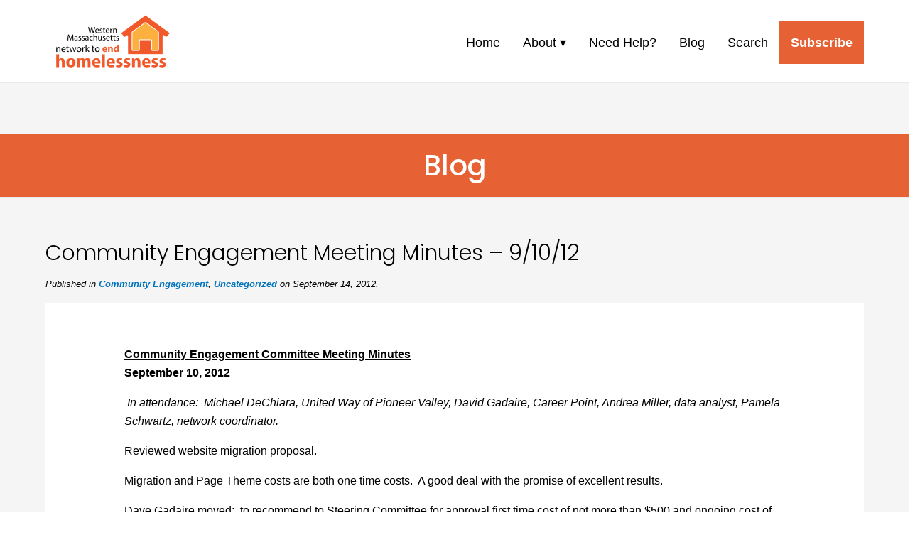

--- FILE ---
content_type: text/html; charset=UTF-8
request_url: https://www.westernmasshousingfirst.org/uncategorized/2012/community-engagement-meeting-minutes-91012/
body_size: 11101
content:
<!DOCTYPE html PUBLIC "-//W3C//DTD XHTML 1.0 Transitional//EN" "https://www.w3.org/TR/xhtml1/DTD/xhtml1-transitional.dtd">
<html xmlns="https://www.w3.org/1999/xhtml" lang="en-US"><head profile="https://gmpg.org/xfn/11">
		<meta http-equiv="Content-Type" content="text/html; charset=UTF-8" />
                
		<link rel="pingback" href="https://www.westernmasshousingfirst.org/xmlrpc.php" />
		<link rel="stylesheet" type="text/css" media="screen, print" href="https://www.westernmasshousingfirst.org/wp-content/themes/wmneh-web-2020/style.css" />
        <meta name="viewport" content="width=device-width, initial-scale=1">
<meta property="og:title" content="Community Engagement Meeting Minutes &#8211; 9/10/12" />
<meta property="og:description" content="<p>Community Engagement Committee Meeting Minutes September 10, 2012  In attendance:  Michael DeChiara, United Way of Pioneer Valley, David Gadaire, Career Point, Andrea Miller, data analyst, Pamela Schwartz, network coordinator. Reviewed [&hellip;]</p>
" />
	<meta property="og:image" content="https://www.westernmasshousingfirst.org/wp-content/themes/wmneh-web-2020/images/WMNEH-logo.png" />
        
<title>Western Massachusetts Network to End Homelessness | Housing First for Hampden, Hampshire, Franklin, and Berkshire Counties </title>
<meta name='robots' content='index, follow, max-image-preview:large, max-snippet:-1, max-video-preview:-1' />
<meta property="og:title" content="Community Engagement Meeting Minutes – 9/10/12"/>
<meta property="og:description" content="Community Engagement Committee Meeting Minutes September 10, 2012   In attendance:  Michael DeChiara, United Way of Pioneer Valley, David Gadaire, Career P"/>
<meta property="og:image" content="https://www.westernmasshousingfirst.org/wp-content/uploads/2020/06/House-1000x1000-1.png"/>
<meta property="og:image:width" content="577" />
<meta property="og:image:height" content="464" />
<meta property="og:type" content="article"/>
<meta property="og:article:published_time" content="2012-09-14 09:10:56"/>
<meta property="og:article:modified_time" content="2012-09-14 09:10:56"/>
<meta name="twitter:card" content="summary">
<meta name="twitter:title" content="Community Engagement Meeting Minutes – 9/10/12"/>
<meta name="twitter:description" content="Community Engagement Committee Meeting Minutes September 10, 2012   In attendance:  Michael DeChiara, United Way of Pioneer Valley, David Gadaire, Career P"/>
<meta name="twitter:image" content="https://www.westernmasshousingfirst.org/wp-content/uploads/2020/06/House-1000x1000-1.png"/>
<meta name="author" content="Pamela Schwartz"/>

	<!-- This site is optimized with the Yoast SEO plugin v26.7 - https://yoast.com/wordpress/plugins/seo/ -->
	<link rel="canonical" href="https://www.westernmasshousingfirst.org/uncategorized/2012/community-engagement-meeting-minutes-91012/" />
	<meta property="og:url" content="https://www.westernmasshousingfirst.org/uncategorized/2012/community-engagement-meeting-minutes-91012/" />
	<meta property="og:site_name" content="Western Massachusetts Network to End Homelessness" />
	<meta property="article:published_time" content="2012-09-14T13:10:56+00:00" />
	<meta property="og:image" content="https://www.westernmasshousingfirst.org/wp-content/uploads/2020/06/House-1000x1000-1.png" />
	<meta property="og:image:width" content="577" />
	<meta property="og:image:height" content="464" />
	<meta property="og:image:type" content="image/png" />
	<meta name="author" content="Pamela Schwartz" />
	<meta name="twitter:label1" content="Written by" />
	<meta name="twitter:data1" content="Pamela Schwartz" />
	<meta name="twitter:label2" content="Est. reading time" />
	<meta name="twitter:data2" content="2 minutes" />
	<script type="application/ld+json" class="yoast-schema-graph">{"@context":"https://schema.org","@graph":[{"@type":"Article","@id":"https://www.westernmasshousingfirst.org/uncategorized/2012/community-engagement-meeting-minutes-91012/#article","isPartOf":{"@id":"https://www.westernmasshousingfirst.org/uncategorized/2012/community-engagement-meeting-minutes-91012/"},"author":{"name":"Pamela Schwartz","@id":"https://www.westernmasshousingfirst.org/#/schema/person/a67add91c10dd397e6d5e016331723bd"},"headline":"Community Engagement Meeting Minutes &#8211; 9/10/12","datePublished":"2012-09-14T13:10:56+00:00","mainEntityOfPage":{"@id":"https://www.westernmasshousingfirst.org/uncategorized/2012/community-engagement-meeting-minutes-91012/"},"wordCount":365,"image":{"@id":"https://www.westernmasshousingfirst.org/uncategorized/2012/community-engagement-meeting-minutes-91012/#primaryimage"},"thumbnailUrl":"https://www.westernmasshousingfirst.org/wp-content/uploads/2020/06/House-1000x1000-1.png","articleSection":["Community Engagement"],"inLanguage":"en-US"},{"@type":"WebPage","@id":"https://www.westernmasshousingfirst.org/uncategorized/2012/community-engagement-meeting-minutes-91012/","url":"https://www.westernmasshousingfirst.org/uncategorized/2012/community-engagement-meeting-minutes-91012/","name":"Community Engagement Meeting Minutes - 9/10/12 - Western Massachusetts Network to End Homelessness","isPartOf":{"@id":"https://www.westernmasshousingfirst.org/#website"},"primaryImageOfPage":{"@id":"https://www.westernmasshousingfirst.org/uncategorized/2012/community-engagement-meeting-minutes-91012/#primaryimage"},"image":{"@id":"https://www.westernmasshousingfirst.org/uncategorized/2012/community-engagement-meeting-minutes-91012/#primaryimage"},"thumbnailUrl":"https://www.westernmasshousingfirst.org/wp-content/uploads/2020/06/House-1000x1000-1.png","datePublished":"2012-09-14T13:10:56+00:00","author":{"@id":"https://www.westernmasshousingfirst.org/#/schema/person/a67add91c10dd397e6d5e016331723bd"},"breadcrumb":{"@id":"https://www.westernmasshousingfirst.org/uncategorized/2012/community-engagement-meeting-minutes-91012/#breadcrumb"},"inLanguage":"en-US","potentialAction":[{"@type":"ReadAction","target":["https://www.westernmasshousingfirst.org/uncategorized/2012/community-engagement-meeting-minutes-91012/"]}]},{"@type":"ImageObject","inLanguage":"en-US","@id":"https://www.westernmasshousingfirst.org/uncategorized/2012/community-engagement-meeting-minutes-91012/#primaryimage","url":"https://www.westernmasshousingfirst.org/wp-content/uploads/2020/06/House-1000x1000-1.png","contentUrl":"https://www.westernmasshousingfirst.org/wp-content/uploads/2020/06/House-1000x1000-1.png","width":577,"height":464},{"@type":"BreadcrumbList","@id":"https://www.westernmasshousingfirst.org/uncategorized/2012/community-engagement-meeting-minutes-91012/#breadcrumb","itemListElement":[{"@type":"ListItem","position":1,"name":"Home","item":"https://www.westernmasshousingfirst.org/"},{"@type":"ListItem","position":2,"name":"Blog","item":"https://www.westernmasshousingfirst.org/blog/"},{"@type":"ListItem","position":3,"name":"Community Engagement Meeting Minutes &#8211; 9/10/12"}]},{"@type":"WebSite","@id":"https://www.westernmasshousingfirst.org/#website","url":"https://www.westernmasshousingfirst.org/","name":"Western Massachusetts Network to End Homelessness","description":"Housing First for Hampden, Hampshire, Franklin, and Berkshire Counties","potentialAction":[{"@type":"SearchAction","target":{"@type":"EntryPoint","urlTemplate":"https://www.westernmasshousingfirst.org/?s={search_term_string}"},"query-input":{"@type":"PropertyValueSpecification","valueRequired":true,"valueName":"search_term_string"}}],"inLanguage":"en-US"},{"@type":"Person","@id":"https://www.westernmasshousingfirst.org/#/schema/person/a67add91c10dd397e6d5e016331723bd","name":"Pamela Schwartz","url":"https://www.westernmasshousingfirst.org/author/wmnehschwartz/"}]}</script>
	<!-- / Yoast SEO plugin. -->


<link rel='dns-prefetch' href='//www.westernmasshousingfirst.org' />
<link rel="alternate" title="oEmbed (JSON)" type="application/json+oembed" href="https://www.westernmasshousingfirst.org/wp-json/oembed/1.0/embed?url=https%3A%2F%2Fwww.westernmasshousingfirst.org%2Funcategorized%2F2012%2Fcommunity-engagement-meeting-minutes-91012%2F" />
<link rel="alternate" title="oEmbed (XML)" type="text/xml+oembed" href="https://www.westernmasshousingfirst.org/wp-json/oembed/1.0/embed?url=https%3A%2F%2Fwww.westernmasshousingfirst.org%2Funcategorized%2F2012%2Fcommunity-engagement-meeting-minutes-91012%2F&#038;format=xml" />
<style id='wp-img-auto-sizes-contain-inline-css' type='text/css'>
img:is([sizes=auto i],[sizes^="auto," i]){contain-intrinsic-size:3000px 1500px}
/*# sourceURL=wp-img-auto-sizes-contain-inline-css */
</style>
<style id='wp-emoji-styles-inline-css' type='text/css'>

	img.wp-smiley, img.emoji {
		display: inline !important;
		border: none !important;
		box-shadow: none !important;
		height: 1em !important;
		width: 1em !important;
		margin: 0 0.07em !important;
		vertical-align: -0.1em !important;
		background: none !important;
		padding: 0 !important;
	}
/*# sourceURL=wp-emoji-styles-inline-css */
</style>
<link rel='stylesheet' id='wp-block-library-css' href='https://www.westernmasshousingfirst.org/wp-includes/css/dist/block-library/style.min.css?ver=6.9' type='text/css' media='all' />
<style id='global-styles-inline-css' type='text/css'>
:root{--wp--preset--aspect-ratio--square: 1;--wp--preset--aspect-ratio--4-3: 4/3;--wp--preset--aspect-ratio--3-4: 3/4;--wp--preset--aspect-ratio--3-2: 3/2;--wp--preset--aspect-ratio--2-3: 2/3;--wp--preset--aspect-ratio--16-9: 16/9;--wp--preset--aspect-ratio--9-16: 9/16;--wp--preset--color--black: #000000;--wp--preset--color--cyan-bluish-gray: #abb8c3;--wp--preset--color--white: #ffffff;--wp--preset--color--pale-pink: #f78da7;--wp--preset--color--vivid-red: #cf2e2e;--wp--preset--color--luminous-vivid-orange: #ff6900;--wp--preset--color--luminous-vivid-amber: #fcb900;--wp--preset--color--light-green-cyan: #7bdcb5;--wp--preset--color--vivid-green-cyan: #00d084;--wp--preset--color--pale-cyan-blue: #8ed1fc;--wp--preset--color--vivid-cyan-blue: #0693e3;--wp--preset--color--vivid-purple: #9b51e0;--wp--preset--gradient--vivid-cyan-blue-to-vivid-purple: linear-gradient(135deg,rgb(6,147,227) 0%,rgb(155,81,224) 100%);--wp--preset--gradient--light-green-cyan-to-vivid-green-cyan: linear-gradient(135deg,rgb(122,220,180) 0%,rgb(0,208,130) 100%);--wp--preset--gradient--luminous-vivid-amber-to-luminous-vivid-orange: linear-gradient(135deg,rgb(252,185,0) 0%,rgb(255,105,0) 100%);--wp--preset--gradient--luminous-vivid-orange-to-vivid-red: linear-gradient(135deg,rgb(255,105,0) 0%,rgb(207,46,46) 100%);--wp--preset--gradient--very-light-gray-to-cyan-bluish-gray: linear-gradient(135deg,rgb(238,238,238) 0%,rgb(169,184,195) 100%);--wp--preset--gradient--cool-to-warm-spectrum: linear-gradient(135deg,rgb(74,234,220) 0%,rgb(151,120,209) 20%,rgb(207,42,186) 40%,rgb(238,44,130) 60%,rgb(251,105,98) 80%,rgb(254,248,76) 100%);--wp--preset--gradient--blush-light-purple: linear-gradient(135deg,rgb(255,206,236) 0%,rgb(152,150,240) 100%);--wp--preset--gradient--blush-bordeaux: linear-gradient(135deg,rgb(254,205,165) 0%,rgb(254,45,45) 50%,rgb(107,0,62) 100%);--wp--preset--gradient--luminous-dusk: linear-gradient(135deg,rgb(255,203,112) 0%,rgb(199,81,192) 50%,rgb(65,88,208) 100%);--wp--preset--gradient--pale-ocean: linear-gradient(135deg,rgb(255,245,203) 0%,rgb(182,227,212) 50%,rgb(51,167,181) 100%);--wp--preset--gradient--electric-grass: linear-gradient(135deg,rgb(202,248,128) 0%,rgb(113,206,126) 100%);--wp--preset--gradient--midnight: linear-gradient(135deg,rgb(2,3,129) 0%,rgb(40,116,252) 100%);--wp--preset--font-size--small: 13px;--wp--preset--font-size--medium: 20px;--wp--preset--font-size--large: 36px;--wp--preset--font-size--x-large: 42px;--wp--preset--spacing--20: 0.44rem;--wp--preset--spacing--30: 0.67rem;--wp--preset--spacing--40: 1rem;--wp--preset--spacing--50: 1.5rem;--wp--preset--spacing--60: 2.25rem;--wp--preset--spacing--70: 3.38rem;--wp--preset--spacing--80: 5.06rem;--wp--preset--shadow--natural: 6px 6px 9px rgba(0, 0, 0, 0.2);--wp--preset--shadow--deep: 12px 12px 50px rgba(0, 0, 0, 0.4);--wp--preset--shadow--sharp: 6px 6px 0px rgba(0, 0, 0, 0.2);--wp--preset--shadow--outlined: 6px 6px 0px -3px rgb(255, 255, 255), 6px 6px rgb(0, 0, 0);--wp--preset--shadow--crisp: 6px 6px 0px rgb(0, 0, 0);}:where(.is-layout-flex){gap: 0.5em;}:where(.is-layout-grid){gap: 0.5em;}body .is-layout-flex{display: flex;}.is-layout-flex{flex-wrap: wrap;align-items: center;}.is-layout-flex > :is(*, div){margin: 0;}body .is-layout-grid{display: grid;}.is-layout-grid > :is(*, div){margin: 0;}:where(.wp-block-columns.is-layout-flex){gap: 2em;}:where(.wp-block-columns.is-layout-grid){gap: 2em;}:where(.wp-block-post-template.is-layout-flex){gap: 1.25em;}:where(.wp-block-post-template.is-layout-grid){gap: 1.25em;}.has-black-color{color: var(--wp--preset--color--black) !important;}.has-cyan-bluish-gray-color{color: var(--wp--preset--color--cyan-bluish-gray) !important;}.has-white-color{color: var(--wp--preset--color--white) !important;}.has-pale-pink-color{color: var(--wp--preset--color--pale-pink) !important;}.has-vivid-red-color{color: var(--wp--preset--color--vivid-red) !important;}.has-luminous-vivid-orange-color{color: var(--wp--preset--color--luminous-vivid-orange) !important;}.has-luminous-vivid-amber-color{color: var(--wp--preset--color--luminous-vivid-amber) !important;}.has-light-green-cyan-color{color: var(--wp--preset--color--light-green-cyan) !important;}.has-vivid-green-cyan-color{color: var(--wp--preset--color--vivid-green-cyan) !important;}.has-pale-cyan-blue-color{color: var(--wp--preset--color--pale-cyan-blue) !important;}.has-vivid-cyan-blue-color{color: var(--wp--preset--color--vivid-cyan-blue) !important;}.has-vivid-purple-color{color: var(--wp--preset--color--vivid-purple) !important;}.has-black-background-color{background-color: var(--wp--preset--color--black) !important;}.has-cyan-bluish-gray-background-color{background-color: var(--wp--preset--color--cyan-bluish-gray) !important;}.has-white-background-color{background-color: var(--wp--preset--color--white) !important;}.has-pale-pink-background-color{background-color: var(--wp--preset--color--pale-pink) !important;}.has-vivid-red-background-color{background-color: var(--wp--preset--color--vivid-red) !important;}.has-luminous-vivid-orange-background-color{background-color: var(--wp--preset--color--luminous-vivid-orange) !important;}.has-luminous-vivid-amber-background-color{background-color: var(--wp--preset--color--luminous-vivid-amber) !important;}.has-light-green-cyan-background-color{background-color: var(--wp--preset--color--light-green-cyan) !important;}.has-vivid-green-cyan-background-color{background-color: var(--wp--preset--color--vivid-green-cyan) !important;}.has-pale-cyan-blue-background-color{background-color: var(--wp--preset--color--pale-cyan-blue) !important;}.has-vivid-cyan-blue-background-color{background-color: var(--wp--preset--color--vivid-cyan-blue) !important;}.has-vivid-purple-background-color{background-color: var(--wp--preset--color--vivid-purple) !important;}.has-black-border-color{border-color: var(--wp--preset--color--black) !important;}.has-cyan-bluish-gray-border-color{border-color: var(--wp--preset--color--cyan-bluish-gray) !important;}.has-white-border-color{border-color: var(--wp--preset--color--white) !important;}.has-pale-pink-border-color{border-color: var(--wp--preset--color--pale-pink) !important;}.has-vivid-red-border-color{border-color: var(--wp--preset--color--vivid-red) !important;}.has-luminous-vivid-orange-border-color{border-color: var(--wp--preset--color--luminous-vivid-orange) !important;}.has-luminous-vivid-amber-border-color{border-color: var(--wp--preset--color--luminous-vivid-amber) !important;}.has-light-green-cyan-border-color{border-color: var(--wp--preset--color--light-green-cyan) !important;}.has-vivid-green-cyan-border-color{border-color: var(--wp--preset--color--vivid-green-cyan) !important;}.has-pale-cyan-blue-border-color{border-color: var(--wp--preset--color--pale-cyan-blue) !important;}.has-vivid-cyan-blue-border-color{border-color: var(--wp--preset--color--vivid-cyan-blue) !important;}.has-vivid-purple-border-color{border-color: var(--wp--preset--color--vivid-purple) !important;}.has-vivid-cyan-blue-to-vivid-purple-gradient-background{background: var(--wp--preset--gradient--vivid-cyan-blue-to-vivid-purple) !important;}.has-light-green-cyan-to-vivid-green-cyan-gradient-background{background: var(--wp--preset--gradient--light-green-cyan-to-vivid-green-cyan) !important;}.has-luminous-vivid-amber-to-luminous-vivid-orange-gradient-background{background: var(--wp--preset--gradient--luminous-vivid-amber-to-luminous-vivid-orange) !important;}.has-luminous-vivid-orange-to-vivid-red-gradient-background{background: var(--wp--preset--gradient--luminous-vivid-orange-to-vivid-red) !important;}.has-very-light-gray-to-cyan-bluish-gray-gradient-background{background: var(--wp--preset--gradient--very-light-gray-to-cyan-bluish-gray) !important;}.has-cool-to-warm-spectrum-gradient-background{background: var(--wp--preset--gradient--cool-to-warm-spectrum) !important;}.has-blush-light-purple-gradient-background{background: var(--wp--preset--gradient--blush-light-purple) !important;}.has-blush-bordeaux-gradient-background{background: var(--wp--preset--gradient--blush-bordeaux) !important;}.has-luminous-dusk-gradient-background{background: var(--wp--preset--gradient--luminous-dusk) !important;}.has-pale-ocean-gradient-background{background: var(--wp--preset--gradient--pale-ocean) !important;}.has-electric-grass-gradient-background{background: var(--wp--preset--gradient--electric-grass) !important;}.has-midnight-gradient-background{background: var(--wp--preset--gradient--midnight) !important;}.has-small-font-size{font-size: var(--wp--preset--font-size--small) !important;}.has-medium-font-size{font-size: var(--wp--preset--font-size--medium) !important;}.has-large-font-size{font-size: var(--wp--preset--font-size--large) !important;}.has-x-large-font-size{font-size: var(--wp--preset--font-size--x-large) !important;}
/*# sourceURL=global-styles-inline-css */
</style>

<style id='classic-theme-styles-inline-css' type='text/css'>
/*! This file is auto-generated */
.wp-block-button__link{color:#fff;background-color:#32373c;border-radius:9999px;box-shadow:none;text-decoration:none;padding:calc(.667em + 2px) calc(1.333em + 2px);font-size:1.125em}.wp-block-file__button{background:#32373c;color:#fff;text-decoration:none}
/*# sourceURL=/wp-includes/css/classic-themes.min.css */
</style>
<link rel='stylesheet' id='contact-form-7-css' href='https://www.westernmasshousingfirst.org/wp-content/plugins/contact-form-7/includes/css/styles.css?ver=6.1.4' type='text/css' media='all' />
<link rel='stylesheet' id='slb_core-css' href='https://www.westernmasshousingfirst.org/wp-content/plugins/simple-lightbox/client/css/app.css?ver=2.9.4' type='text/css' media='all' />
<link rel='stylesheet' id='shiftnav-css' href='https://www.westernmasshousingfirst.org/wp-content/plugins/shiftnav-responsive-mobile-menu/assets/css/shiftnav.min.css?ver=1.8.2' type='text/css' media='all' />
<link rel='stylesheet' id='shiftnav-font-awesome-css' href='https://www.westernmasshousingfirst.org/wp-content/plugins/shiftnav-responsive-mobile-menu/assets/css/fontawesome/css/font-awesome.min.css?ver=1.8.2' type='text/css' media='all' />
<link rel='stylesheet' id='shiftnav-light-css' href='https://www.westernmasshousingfirst.org/wp-content/plugins/shiftnav-responsive-mobile-menu/assets/css/skins/light.css?ver=1.8.2' type='text/css' media='all' />
<script type="text/javascript" src="https://www.westernmasshousingfirst.org/wp-includes/js/jquery/jquery.min.js?ver=3.7.1" id="jquery-core-js"></script>
<script type="text/javascript" src="https://www.westernmasshousingfirst.org/wp-includes/js/jquery/jquery-migrate.min.js?ver=3.4.1" id="jquery-migrate-js"></script>
<link rel="https://api.w.org/" href="https://www.westernmasshousingfirst.org/wp-json/" /><link rel="alternate" title="JSON" type="application/json" href="https://www.westernmasshousingfirst.org/wp-json/wp/v2/posts/4476" /><link rel="EditURI" type="application/rsd+xml" title="RSD" href="https://www.westernmasshousingfirst.org/xmlrpc.php?rsd" />
<meta name="generator" content="WordPress 6.9" />
<link rel='shortlink' href='https://www.westernmasshousingfirst.org/?p=4476' />

		<!-- ShiftNav CSS
	================================================================ -->
		<style type="text/css" id="shiftnav-dynamic-css">
				@media only screen and (min-width:992px){ #shiftnav-toggle-main, .shiftnav-toggle-mobile{ display:none; } .shiftnav-wrap { padding-top:0 !important; } }

/** ShiftNav Custom Menu Styles (Customizer) **/
/* togglebar */
#shiftnav-toggle-main { background:#ffffff; }


/** ShiftNav Custom Tweaks (General Settings) **/
#shiftnav-toggle-main.shiftnav-toggle-edge-right .shiftnav-toggle-burger, #shiftnav-toggle-main.shiftnav-toggle-edge-right.shiftnav-toggle-main-entire-bar:before, .shiftnav-open-right #shiftnav-toggle-main.shiftnav-toggle-main-entire-bar:before {
    background: #E56133;
}
#shiftnav-toggle-main .shiftnav-main-toggle-content {
    display: none;
}
#shiftnav-toggle-main {
    padding: 0;
}
#shiftnav-toggle-main {
    background: rgba(255,255,255,0);
}
#shiftnav-toggle-main .shiftnav-toggle-burger, #shiftnav-toggle-main.shiftnav-toggle-main-entire-bar:before {
    padding: 12px 20px;
}
.shiftnav .fa, .shiftnav-toggle .fa {
    font-size: 26px;
}
.shiftnav.shiftnav-skin-light ul.shiftnav-menu li.menu-item.current-menu-item > .shiftnav-target, .shiftnav.shiftnav-skin-light ul.shiftnav-menu li.menu-item ul.sub-menu .current-menu-item > .shiftnav-target {
    background: #083d77;
}
@media screen and (max-width: 970px) {
body.shiftnav-disable-shift-body {
    padding-top: 20px;
}
}
/* Status: Loaded from Transient */
		</style>
		<!-- end ShiftNav CSS -->

	<meta name="tec-api-version" content="v1"><meta name="tec-api-origin" content="https://www.westernmasshousingfirst.org"><link rel="alternate" href="https://www.westernmasshousingfirst.org/wp-json/tribe/events/v1/" /><link rel="icon" href="https://www.westernmasshousingfirst.org/wp-content/uploads/2019/10/cropped-western-MA-Favicon-1-32x32.png" sizes="32x32" />
<link rel="icon" href="https://www.westernmasshousingfirst.org/wp-content/uploads/2019/10/cropped-western-MA-Favicon-1-192x192.png" sizes="192x192" />
<link rel="apple-touch-icon" href="https://www.westernmasshousingfirst.org/wp-content/uploads/2019/10/cropped-western-MA-Favicon-1-180x180.png" />
<meta name="msapplication-TileImage" content="https://www.westernmasshousingfirst.org/wp-content/uploads/2019/10/cropped-western-MA-Favicon-1-270x270.png" />
		<style type="text/css" id="wp-custom-css">
			.ag25-col-width {
	max-width: 800px;
	    margin: 0 auto;
}
.ag25-col-width figure {
	margin-bottom: 0 !important;
}
.ag25-event-details {
margin-top: -1.75em;
	}
.top-margin-caption-column {
	margin-top: -20px;
	font-size: 16px;
    line-height: 20px;
    color: rgba(0,0,0,.5);
	font-family: -apple-system, BlinkMacSystemFont, "Segoe UI", Roboto, "Helvetica Neue", Arial, "Noto Sans", sans-serif, "Apple Color Emoji", "Segoe UI Emoji", "Segoe UI Symbol", "Noto Color Emoji";
}
.wp-block-button__link {
    color: #ffffff !important;
}
.wp-block-embed iframe {
    margin: 30px auto;
    display: block;
}
.letter-border {
	border: solid 1px #000000;
	padding: 10px 20px;
}
.round-edges {
	border-radius: 25px;
	padding-top:16px;
	padding-bottom:16px;
}
.text-padded {
	padding-left:16px;
	padding-right:16px;
}
.caption-larger figcaption {
    font-size: 18px !important;
    line-height: 24px !important;
    text-align: center;
}
.wp-block-button__link, [type="button"], [type="reset"], [type="submit"] {
	-o-transition: background-color 0.3s linear, border-radius 0.3s linear, color 0.3s linear;
	-moz-transition: background-color 0.3s linear, border-radius 0.3s linear, color 0.3s linear;
	-webkit-transition: background-color 0.3s linear, border-radius 0.3s linear, color 0.3s linear;
	-ms-transition: background-color 0.3s linear, border-radius 0.3s linear, color 0.3s linear;
	transition: background-color 0.3s linear, border-radius 0.3s linear, color 0.3s linear;
	background-color: #e76133;
    color: #ffffff !important
    border: none;
    padding: 10px 30px;
	text-decoration: none;
	    font-size: 18px;
    line-height: 22px;
}
.wp-block-button__link:hover, [type="button"]:hover, [type="reset"]:hover, [type="submit"]:hover  {
	background-color: #b24826;
    color: #ffffff;
    border: none;
    padding: 10px 30px;
	text-decoration: none;
}
.wp-block-button__link {
    border-radius: 0;
}

.max-width-heading {
	max-width:600px;
	display: block;
	margin-left: auto;
	margin-right: auto;
}		</style>
			
		<link href="https://www.westernmasshousingfirst.org/wp-content/themes/wmneh-web-2020/css/bootstrap-4.4.1.css" rel="stylesheet">
	 <link href="https://www.westernmasshousingfirst.org/wp-content/themes/wmneh-web-2020/css/style-v050824.css" rel="stylesheet">
	<link href="https://fonts.googleapis.com/css2?family=Poppins:ital,wght@0,300;0,500;1,300;1,500&display=swap" rel="stylesheet">
	
<!-- Google tag (gtag.js) -->
<script async src="https://www.googletagmanager.com/gtag/js?id=G-SQ1F3CNCYR"></script>
<script>
  window.dataLayer = window.dataLayer || [];
  function gtag(){dataLayer.push(arguments);}
  gtag('js', new Date());

  gtag('config', 'G-SQ1F3CNCYR');
</script>
</head>
	<body>
	  
	<div class="container-fluid" id="header">
			<div class="row max-container">
				<div class="col-xl-2" id="logo">
			    <a href="https://www.westernmasshousingfirst.org"><img src="https://www.westernmasshousingfirst.org/wp-content/themes/wmneh-web-2020/images/WMNEH-logo.png" width="300" height="140" alt="Western Massachusetts Network to End Homelessness logo"/></a> </div>
			
				<div class="col-xl-10" id="navigation">
					<div class="hide-nav">
					<div class="menu-main-menu-container"><ul id="menu-main-menu" class="menu"><li id="menu-item-12866" class="menu-item menu-item-type-post_type menu-item-object-page menu-item-home menu-item-12866"><a href="https://www.westernmasshousingfirst.org/">Home</a></li>
<li id="menu-item-12885" class="menu-item menu-item-type-post_type menu-item-object-page menu-item-has-children menu-item-12885"><a href="https://www.westernmasshousingfirst.org/about/">About</a>
<ul class="sub-menu">
	<li id="menu-item-14205" class="menu-item menu-item-type-post_type menu-item-object-page menu-item-14205"><a href="https://www.westernmasshousingfirst.org/about/">About the Network</a></li>
	<li id="menu-item-18829" class="menu-item menu-item-type-post_type menu-item-object-page menu-item-18829"><a href="https://www.westernmasshousingfirst.org/testimonies/">Legislative Testimony</a></li>
	<li id="menu-item-16026" class="menu-item menu-item-type-taxonomy menu-item-object-category menu-item-16026"><a href="https://www.westernmasshousingfirst.org/category/press-coverage/">In the News</a></li>
	<li id="menu-item-12792" class="menu-item menu-item-type-post_type menu-item-object-page menu-item-12792"><a href="https://www.westernmasshousingfirst.org/network-leadership-council/">The Network Leadership Council</a></li>
	<li id="menu-item-13090" class="menu-item menu-item-type-post_type menu-item-object-page menu-item-13090"><a href="https://www.westernmasshousingfirst.org/network-steering-committee/">The Network Steering Committee</a></li>
	<li id="menu-item-12871" class="menu-item menu-item-type-post_type menu-item-object-page menu-item-12871"><a href="https://www.westernmasshousingfirst.org/coc/">Our CoCs</a></li>
	<li id="menu-item-12243" class="menu-item menu-item-type-post_type menu-item-object-page menu-item-12243"><a href="https://www.westernmasshousingfirst.org/contact/">Contact Us</a></li>
</ul>
</li>
<li id="menu-item-12878" class="menu-item menu-item-type-post_type menu-item-object-page menu-item-12878"><a href="https://www.westernmasshousingfirst.org/need-help/">Need Help?</a></li>
<li id="menu-item-5139" class="menu-item menu-item-type-post_type menu-item-object-page current_page_parent menu-item-5139"><a href="https://www.westernmasshousingfirst.org/blog/">Blog</a></li>
<li id="menu-item-12852" class="menu-item menu-item-type-post_type menu-item-object-page menu-item-12852"><a href="https://www.westernmasshousingfirst.org/search/">Search</a></li>
<li id="menu-item-12127" class="highlightnav menu-item menu-item-type-post_type menu-item-object-page menu-item-12127"><a href="https://www.westernmasshousingfirst.org/sign-up-for-the-network-blog-to-get-updates/">Subscribe</a></li>
</ul></div>					</div>
					<div class="show-nav">
						<p style="margin-bottom:0;">&nbsp;</p>
					</div>
				</div>
			</div>
		</div>	  
	<div class="container-fluid gray-bgrnd" style="padding: 24px 0;">
			<div class="row">
				<div class="col-xl-12">
			    	&nbsp;
				</div>
			</div>
		</div>
	  
	<div class="container-fluid orange-bgrnd">
			<div class="row">
				<div class="col-xl-12">
			    	<h1>Blog</h1>
				</div>
			</div>
		</div>

	<div class="container-fluid gray-bgrnd" style="padding-top: 0 !important;">
		<div class="row max-container">
		<div class="blog-heading"><h2>Community Engagement Meeting Minutes &#8211; 9/10/12</h2>	
		<p></p>
		<div class="published-date"><strong>Published in <a href="https://www.westernmasshousingfirst.org/category/meeting-minutes/community-engagement/" rel="category tag">Community Engagement</a>, <a href="https://www.westernmasshousingfirst.org/category/uncategorized/" rel="category tag">Uncategorized</a> on September 14, 2012.</strong></div>
		<p></p></div>
		</div>
			<div class="row max-container main-content">
				<div class="col-xl-1">
					&nbsp;
				</div>
				<div id="network-columns" class="col-xl-10">
				    		<p><strong><span style="text-decoration:underline;">Community Engagement Committee Meeting Minutes<br />
</span></strong><strong>September 10, 2012</strong></p>
<p><strong> </strong><em>In attendance:  Michael DeChiara, United Way of Pioneer Valley, David Gadaire, Career Point, Andrea Miller, data analyst, Pamela Schwartz, network coordinator.</em></p>
<p>Reviewed website migration proposal.</p>
<p>Migration and Page Theme costs are both one time costs.  A good deal with the promise of excellent results.</p>
<p>Dave Gadaire moved:  to recommend to Steering Committee for approval first time cost of not more than $500 and ongoing cost of $200 annually.<br />
Andrea seconded.<br />
<em>All in favor.</em></p>
<p><em> </em></p>
<p>Will revise and update summary one-pager for Steering Committee.</p>
<p>&nbsp;</p>
<p>Rationale:  well-functioning website is core to Network’s mission to keep stakeholders connected and to provide repository of information.</p>
<p>&nbsp;</p>
<p>Ongoing maintenance:  need to spell out volunteer vs. funded time.  Michael offers his time as contribution on LC (as part of UWPV).  Andrea is increasingly able to leverage various funding sources for respective projects (e.g., HMIS funding is appropriate for “CoC corner” on website), but the reality is that technical maintenance is also required.  Going forward, we can build this support into fundraising efforts.</p>
<p>&nbsp;</p>
<p>Need to build this piece into the budget on a permanent basis.  Two tracks for maintenance: (1) technical management of the tool (cleaning up users/email list, functionality) and (2)  content management.</p>
<p>&nbsp;</p>
<p>Estimated cost:  1/hour month at $65/hour = $780/year.</p>
<p>Committee agreed we needed to add this to the proposal.</p>
<p>Dave G moved a recommendation to the Steering Committee to add up to $800 for website maintenance for a total of $1,000 budget line-item for website.  Andrea seconded.</p>
<p><em>All in favor.</em></p>
<p><strong><span style="text-decoration:underline;">Leadership Pioneer Valley</span></strong> – Project Opportunity</p>
<p>Through PVPC – an opportunity for the Network to provide a project for a team of leaders to work on. Andrea proposed the idea of obtaining technical assistance on our strategic planning effort.  We have several goals: to align our plan with the federal strategic plan, to align with the CoC strategic plan and planning process, to address sustainability.  We could consider enlisting Leadership group to look at sustainability, e.g., poll constituents on membership fees; involve business community.</p>
<p>Committee agreed this was an excellent idea.  She will bring these thoughts to the next Steering Committee meeting.</p>
<p>Next meeting date:</p>
<p><strong>Community Engagement, 10/1, 9 am, Northampton Senior Center.</strong></p>
 
             <div style="text-align:center; padding: 20px 0 0 0;">
            <p>&laquo;  <a href="https://www.westernmasshousingfirst.org/meeting-minutes/2012/network-hosts-ea-discussion-with-dhcd-advocates-and-providers/" rel="prev">Previous post</a>  <a href="https://www.westernmasshousingfirst.org/uncategorized/2012/unaccompanied-homeless-youth-work-group-91212/" rel="next">Next post</a>  &raquo;</p>
				 <p><a href="https://www.westernmasshousingfirst.org/blog/">Return to full list of blog posts.</a></p>
	          </div>  
			  </div>
				<div class="col-xl-1">
					&nbsp;
				</div>
			</div>
	</div>
	  
	<div class="container-fluid blue-footer">
			<div class="row max-container hide-tablet">
				<div class="col-md-3">
					<div class="textwidget"><p><a href="https://westernmasshousingfirst.org/sign-up-for-the-network-blog-to-get-updates/"><button>Subscribe to the Network blog</button></a></p>
</div>					<div class="footer-search"><form role="search" method="get" id="searchform" class="searchform" action="https://www.westernmasshousingfirst.org/">
				<div>
					<label class="screen-reader-text" for="s">Search for:</label>
					<input type="text" value="" name="s" id="s" />
					<input type="submit" id="searchsubmit" value="Search" />
				</div>
			</form></div>
				</div>
				<div class="col-md-3">
					<div class="textwidget"><h3>Hampden County</h3>
<p><a href="https://springfieldhampdencoc.wordpress.com/" target="_blank" rel="noopener">Hampden County CoC Resources</a></p>
<p><a href="https://www.undertheradarspringfield.org/" target="_blank" rel="noopener">Hampden County Youth Homelessness Initiative</a></p>
</div>				</div>
				<div class="col-md-3">
					<div class="textwidget"><h3>Franklin, Hampshire &amp; Berkshire</h3>
<p><a href="https://www.threecountycoc.communityaction.us/" target="_blank" rel="noopener">3 County CoC Resources</a></p>
</div>				</div>
				<div class="col-md-3 house-icon">
					<div class="textwidget"><h3><a href="https://westernmasshousingfirst.org/contact/">Contact us</a></h3>
<p><img class="alignleft size-full wp-image-13540" src="https://www.westernmasshousingfirst.org/wp-content/uploads/2020/06/House-1000x1000-1.png" alt="" width="577" height="464" /></p>
<p>&nbsp;</p>
</div>				</div>
			</div>
		
		<div class="row max-container hide-desktop">
				<div class="col-md-6">
					<div class="textwidget"><p><a href="https://westernmasshousingfirst.org/sign-up-for-the-network-blog-to-get-updates/"><button>Subscribe to the Network blog</button></a></p>
</div>					<div class="footer-search"><form role="search" method="get" id="searchform" class="searchform" action="https://www.westernmasshousingfirst.org/">
				<div>
					<label class="screen-reader-text" for="s">Search for:</label>
					<input type="text" value="" name="s" id="s" />
					<input type="submit" id="searchsubmit" value="Search" />
				</div>
			</form></div>
				</div>
				<div class="col-md-6 house-icon">
					<div class="textwidget"><h3><a href="https://westernmasshousingfirst.org/contact/">Contact us</a></h3>
<p><img class="alignleft size-full wp-image-13540" src="https://www.westernmasshousingfirst.org/wp-content/uploads/2020/06/House-1000x1000-1.png" alt="" width="577" height="464" /></p>
<p>&nbsp;</p>
</div>			</div>
				<div class="col-md-6">
					<div class="textwidget"><h3>Hampden County</h3>
<p><a href="https://springfieldhampdencoc.wordpress.com/" target="_blank" rel="noopener">Hampden County CoC Resources</a></p>
<p><a href="https://www.undertheradarspringfield.org/" target="_blank" rel="noopener">Hampden County Youth Homelessness Initiative</a></p>
</div>				</div>
				<div class="col-md-6">
					<div class="textwidget"><h3>Franklin, Hampshire &amp; Berkshire</h3>
<p><a href="https://www.threecountycoc.communityaction.us/" target="_blank" rel="noopener">3 County CoC Resources</a></p>
</div>				</div>

			</div>
	</div>
	  
	<div class="container-fluid gray-footer">
			<div class="row max-container">
				<div class="col-xl-12">
					<div style="float: none; display: inline-table;">
				    <a href="https://www.facebook.com/WMNEH" target="_blank"><img style="max-height: 50px; height: auto; padding: 8px; width: auto;" src="https://www.westernmasshousingfirst.org/wp-content/themes/wmneh-web-2020/images/smicon-facebook.png" width="150" height="150" alt="Follow us on Facebook"/> </a>
					 <a href="https://bsky.app/profile/westernmasshousingfirst.org" target="_blank"><img style="max-height: 50px; height: auto; padding: 8px; width: auto;" src="https://www.westernmasshousingfirst.org/wp-content/themes/wmneh-web-2020/images/smicon-bluesky.png" width="150" height="150" alt="Follow us on BlueSky"/> </a>
					</div>
					<p style="margin-top: 10px;">Copyright &copy; 2026 Western Massachusetts Network to End Homelessness</p>
				  							  </div>
			</div>
	</div>



	<!-- jQuery (necessary for Bootstrap's JavaScript plugins) --> 
	<script src="https://www.westernmasshousingfirst.org/wp-content/themes/wmneh-web-2020/js/jquery-3.4.1.min.js"></script>

	<!-- Include all compiled plugins (below), or include individual files as needed -->
	<script src="https://www.westernmasshousingfirst.org/wp-content/themes/wmneh-web-2020/js/popper.min.js"></script> 
	<script src="https://www.westernmasshousingfirst.org/wp-content/themes/wmneh-web-2020/js/bootstrap-4.4.1.js"></script>

<script type="speculationrules">
{"prefetch":[{"source":"document","where":{"and":[{"href_matches":"/*"},{"not":{"href_matches":["/wp-*.php","/wp-admin/*","/wp-content/uploads/*","/wp-content/*","/wp-content/plugins/*","/wp-content/themes/wmneh-web-2020/*","/*\\?(.+)"]}},{"not":{"selector_matches":"a[rel~=\"nofollow\"]"}},{"not":{"selector_matches":".no-prefetch, .no-prefetch a"}}]},"eagerness":"conservative"}]}
</script>
		<script>
		( function ( body ) {
			'use strict';
			body.className = body.className.replace( /\btribe-no-js\b/, 'tribe-js' );
		} )( document.body );
		</script>
		<script> /* <![CDATA[ */var tribe_l10n_datatables = {"aria":{"sort_ascending":": activate to sort column ascending","sort_descending":": activate to sort column descending"},"length_menu":"Show _MENU_ entries","empty_table":"No data available in table","info":"Showing _START_ to _END_ of _TOTAL_ entries","info_empty":"Showing 0 to 0 of 0 entries","info_filtered":"(filtered from _MAX_ total entries)","zero_records":"No matching records found","search":"Search:","all_selected_text":"All items on this page were selected. ","select_all_link":"Select all pages","clear_selection":"Clear Selection.","pagination":{"all":"All","next":"Next","previous":"Previous"},"select":{"rows":{"0":"","_":": Selected %d rows","1":": Selected 1 row"}},"datepicker":{"dayNames":["Sunday","Monday","Tuesday","Wednesday","Thursday","Friday","Saturday"],"dayNamesShort":["Sun","Mon","Tue","Wed","Thu","Fri","Sat"],"dayNamesMin":["S","M","T","W","T","F","S"],"monthNames":["January","February","March","April","May","June","July","August","September","October","November","December"],"monthNamesShort":["January","February","March","April","May","June","July","August","September","October","November","December"],"monthNamesMin":["Jan","Feb","Mar","Apr","May","Jun","Jul","Aug","Sep","Oct","Nov","Dec"],"nextText":"Next","prevText":"Prev","currentText":"Today","closeText":"Done","today":"Today","clear":"Clear"}};/* ]]> */ </script>
	<!-- ShiftNav Main Toggle -->
	<div id="shiftnav-toggle-main" class="shiftnav-toggle-main-align-right shiftnav-toggle-style-full_bar shiftnav-togglebar-gap-auto shiftnav-toggle-edge-right shiftnav-toggle-icon-x"  		><button id="shiftnav-toggle-main-button" class="shiftnav-toggle shiftnav-toggle-shiftnav-main shiftnav-toggle-burger" tabindex="1" 	data-shiftnav-target="shiftnav-main"	aria-label="Toggle Menu"><i class="fa fa-bars"></i></button><div class="shiftnav-main-toggle-content shiftnav-toggle-main-block"><a href="https://www.westernmasshousingfirst.org">Western Massachusetts Network to End Homelessness</a></div></div>
	<!-- /#shiftnav-toggle-main -->

	


	<!-- ShiftNav #shiftnav-main -->
	<div class="shiftnav shiftnav-nojs shiftnav-shiftnav-main shiftnav-right-edge shiftnav-skin-light shiftnav-transition-standard" id="shiftnav-main" data-shiftnav-id="shiftnav-main">
		<div class="shiftnav-inner">

			
			<nav class="shiftnav-nav"><ul id="menu-main-menu-1" class="shiftnav-menu shiftnav-targets-default shiftnav-targets-text-default shiftnav-targets-icon-default"><li class="menu-item menu-item-type-post_type menu-item-object-page menu-item-home menu-item-12866 shiftnav-depth-0"><a class="shiftnav-target"  href="https://www.westernmasshousingfirst.org/">Home</a></li><li class="menu-item menu-item-type-post_type menu-item-object-page menu-item-has-children menu-item-12885 shiftnav-sub-always shiftnav-depth-0"><a class="shiftnav-target"  href="https://www.westernmasshousingfirst.org/about/">About</a>
<ul class="sub-menu sub-menu-1">
<li class="menu-item menu-item-type-post_type menu-item-object-page menu-item-14205 shiftnav-depth-1"><a class="shiftnav-target"  href="https://www.westernmasshousingfirst.org/about/">About the Network</a></li><li class="menu-item menu-item-type-post_type menu-item-object-page menu-item-18829 shiftnav-depth-1"><a class="shiftnav-target"  href="https://www.westernmasshousingfirst.org/testimonies/">Legislative Testimony</a></li><li class="menu-item menu-item-type-taxonomy menu-item-object-category menu-item-16026 shiftnav-depth-1"><a class="shiftnav-target"  href="https://www.westernmasshousingfirst.org/category/press-coverage/">In the News</a></li><li class="menu-item menu-item-type-post_type menu-item-object-page menu-item-12792 shiftnav-depth-1"><a class="shiftnav-target"  href="https://www.westernmasshousingfirst.org/network-leadership-council/">The Network Leadership Council</a></li><li class="menu-item menu-item-type-post_type menu-item-object-page menu-item-13090 shiftnav-depth-1"><a class="shiftnav-target"  href="https://www.westernmasshousingfirst.org/network-steering-committee/">The Network Steering Committee</a></li><li class="menu-item menu-item-type-post_type menu-item-object-page menu-item-12871 shiftnav-depth-1"><a class="shiftnav-target"  href="https://www.westernmasshousingfirst.org/coc/">Our CoCs</a></li><li class="menu-item menu-item-type-post_type menu-item-object-page menu-item-12243 shiftnav-depth-1"><a class="shiftnav-target"  href="https://www.westernmasshousingfirst.org/contact/">Contact Us</a></li><li class="shiftnav-retract"><a tabindex="0" class="shiftnav-target"><i class="fa fa-chevron-left"></i> Back</a></li></ul>
</li><li class="menu-item menu-item-type-post_type menu-item-object-page menu-item-12878 shiftnav-depth-0"><a class="shiftnav-target"  href="https://www.westernmasshousingfirst.org/need-help/">Need Help?</a></li><li class="menu-item menu-item-type-post_type menu-item-object-page current_page_parent menu-item-5139 shiftnav-depth-0"><a class="shiftnav-target"  href="https://www.westernmasshousingfirst.org/blog/">Blog</a></li><li class="menu-item menu-item-type-post_type menu-item-object-page menu-item-12852 shiftnav-depth-0"><a class="shiftnav-target"  href="https://www.westernmasshousingfirst.org/search/">Search</a></li><li class="highlightnav menu-item menu-item-type-post_type menu-item-object-page menu-item-12127 shiftnav-depth-0"><a class="shiftnav-target"  href="https://www.westernmasshousingfirst.org/sign-up-for-the-network-blog-to-get-updates/">Subscribe</a></li></ul></nav>
			<button class="shiftnav-sr-close shiftnav-sr-only shiftnav-sr-only-focusable">
				&times; Close Panel			</button>

		</div><!-- /.shiftnav-inner -->
	</div><!-- /.shiftnav #shiftnav-main -->


	<script type="text/javascript" src="https://www.westernmasshousingfirst.org/wp-content/plugins/the-events-calendar/common/build/js/user-agent.js?ver=da75d0bdea6dde3898df" id="tec-user-agent-js"></script>
<script type="text/javascript" src="https://www.westernmasshousingfirst.org/wp-includes/js/dist/hooks.min.js?ver=dd5603f07f9220ed27f1" id="wp-hooks-js"></script>
<script type="text/javascript" src="https://www.westernmasshousingfirst.org/wp-includes/js/dist/i18n.min.js?ver=c26c3dc7bed366793375" id="wp-i18n-js"></script>
<script type="text/javascript" id="wp-i18n-js-after">
/* <![CDATA[ */
wp.i18n.setLocaleData( { 'text direction\u0004ltr': [ 'ltr' ] } );
//# sourceURL=wp-i18n-js-after
/* ]]> */
</script>
<script type="text/javascript" src="https://www.westernmasshousingfirst.org/wp-content/plugins/contact-form-7/includes/swv/js/index.js?ver=6.1.4" id="swv-js"></script>
<script type="text/javascript" id="contact-form-7-js-before">
/* <![CDATA[ */
var wpcf7 = {
    "api": {
        "root": "https:\/\/www.westernmasshousingfirst.org\/wp-json\/",
        "namespace": "contact-form-7\/v1"
    }
};
//# sourceURL=contact-form-7-js-before
/* ]]> */
</script>
<script type="text/javascript" src="https://www.westernmasshousingfirst.org/wp-content/plugins/contact-form-7/includes/js/index.js?ver=6.1.4" id="contact-form-7-js"></script>
<script type="text/javascript" src="https://www.google.com/recaptcha/api.js?render=6Le449cUAAAAAKLHPcwmnRyEa2YeAXvk4s9n8QYr&amp;ver=3.0" id="google-recaptcha-js"></script>
<script type="text/javascript" src="https://www.westernmasshousingfirst.org/wp-includes/js/dist/vendor/wp-polyfill.min.js?ver=3.15.0" id="wp-polyfill-js"></script>
<script type="text/javascript" id="wpcf7-recaptcha-js-before">
/* <![CDATA[ */
var wpcf7_recaptcha = {
    "sitekey": "6Le449cUAAAAAKLHPcwmnRyEa2YeAXvk4s9n8QYr",
    "actions": {
        "homepage": "homepage",
        "contactform": "contactform"
    }
};
//# sourceURL=wpcf7-recaptcha-js-before
/* ]]> */
</script>
<script type="text/javascript" src="https://www.westernmasshousingfirst.org/wp-content/plugins/contact-form-7/modules/recaptcha/index.js?ver=6.1.4" id="wpcf7-recaptcha-js"></script>
<script type="text/javascript" id="shiftnav-js-extra">
/* <![CDATA[ */
var shiftnav_data = {"shift_body":"off","shift_body_wrapper":"","lock_body":"on","lock_body_x":"off","open_current":"off","collapse_accordions":"off","scroll_panel":"on","breakpoint":"992","v":"1.8.2","pro":"0","touch_off_close":"on","scroll_offset":"100","disable_transforms":"off","close_on_target_click":"off","scroll_top_boundary":"50","scroll_tolerance":"10","process_uber_segments":"on"};
//# sourceURL=shiftnav-js-extra
/* ]]> */
</script>
<script type="text/javascript" src="https://www.westernmasshousingfirst.org/wp-content/plugins/shiftnav-responsive-mobile-menu/assets/js/shiftnav.min.js?ver=1.8.2" id="shiftnav-js"></script>
<script id="wp-emoji-settings" type="application/json">
{"baseUrl":"https://s.w.org/images/core/emoji/17.0.2/72x72/","ext":".png","svgUrl":"https://s.w.org/images/core/emoji/17.0.2/svg/","svgExt":".svg","source":{"concatemoji":"https://www.westernmasshousingfirst.org/wp-includes/js/wp-emoji-release.min.js?ver=6.9"}}
</script>
<script type="module">
/* <![CDATA[ */
/*! This file is auto-generated */
const a=JSON.parse(document.getElementById("wp-emoji-settings").textContent),o=(window._wpemojiSettings=a,"wpEmojiSettingsSupports"),s=["flag","emoji"];function i(e){try{var t={supportTests:e,timestamp:(new Date).valueOf()};sessionStorage.setItem(o,JSON.stringify(t))}catch(e){}}function c(e,t,n){e.clearRect(0,0,e.canvas.width,e.canvas.height),e.fillText(t,0,0);t=new Uint32Array(e.getImageData(0,0,e.canvas.width,e.canvas.height).data);e.clearRect(0,0,e.canvas.width,e.canvas.height),e.fillText(n,0,0);const a=new Uint32Array(e.getImageData(0,0,e.canvas.width,e.canvas.height).data);return t.every((e,t)=>e===a[t])}function p(e,t){e.clearRect(0,0,e.canvas.width,e.canvas.height),e.fillText(t,0,0);var n=e.getImageData(16,16,1,1);for(let e=0;e<n.data.length;e++)if(0!==n.data[e])return!1;return!0}function u(e,t,n,a){switch(t){case"flag":return n(e,"\ud83c\udff3\ufe0f\u200d\u26a7\ufe0f","\ud83c\udff3\ufe0f\u200b\u26a7\ufe0f")?!1:!n(e,"\ud83c\udde8\ud83c\uddf6","\ud83c\udde8\u200b\ud83c\uddf6")&&!n(e,"\ud83c\udff4\udb40\udc67\udb40\udc62\udb40\udc65\udb40\udc6e\udb40\udc67\udb40\udc7f","\ud83c\udff4\u200b\udb40\udc67\u200b\udb40\udc62\u200b\udb40\udc65\u200b\udb40\udc6e\u200b\udb40\udc67\u200b\udb40\udc7f");case"emoji":return!a(e,"\ud83e\u1fac8")}return!1}function f(e,t,n,a){let r;const o=(r="undefined"!=typeof WorkerGlobalScope&&self instanceof WorkerGlobalScope?new OffscreenCanvas(300,150):document.createElement("canvas")).getContext("2d",{willReadFrequently:!0}),s=(o.textBaseline="top",o.font="600 32px Arial",{});return e.forEach(e=>{s[e]=t(o,e,n,a)}),s}function r(e){var t=document.createElement("script");t.src=e,t.defer=!0,document.head.appendChild(t)}a.supports={everything:!0,everythingExceptFlag:!0},new Promise(t=>{let n=function(){try{var e=JSON.parse(sessionStorage.getItem(o));if("object"==typeof e&&"number"==typeof e.timestamp&&(new Date).valueOf()<e.timestamp+604800&&"object"==typeof e.supportTests)return e.supportTests}catch(e){}return null}();if(!n){if("undefined"!=typeof Worker&&"undefined"!=typeof OffscreenCanvas&&"undefined"!=typeof URL&&URL.createObjectURL&&"undefined"!=typeof Blob)try{var e="postMessage("+f.toString()+"("+[JSON.stringify(s),u.toString(),c.toString(),p.toString()].join(",")+"));",a=new Blob([e],{type:"text/javascript"});const r=new Worker(URL.createObjectURL(a),{name:"wpTestEmojiSupports"});return void(r.onmessage=e=>{i(n=e.data),r.terminate(),t(n)})}catch(e){}i(n=f(s,u,c,p))}t(n)}).then(e=>{for(const n in e)a.supports[n]=e[n],a.supports.everything=a.supports.everything&&a.supports[n],"flag"!==n&&(a.supports.everythingExceptFlag=a.supports.everythingExceptFlag&&a.supports[n]);var t;a.supports.everythingExceptFlag=a.supports.everythingExceptFlag&&!a.supports.flag,a.supports.everything||((t=a.source||{}).concatemoji?r(t.concatemoji):t.wpemoji&&t.twemoji&&(r(t.twemoji),r(t.wpemoji)))});
//# sourceURL=https://www.westernmasshousingfirst.org/wp-includes/js/wp-emoji-loader.min.js
/* ]]> */
</script>
<script type="text/javascript" id="slb_context">/* <![CDATA[ */if ( !!window.jQuery ) {(function($){$(document).ready(function(){if ( !!window.SLB ) { {$.extend(SLB, {"context":["public","user_guest"]});} }})})(jQuery);}/* ]]> */</script>
  </body>
</html>

--- FILE ---
content_type: text/html; charset=utf-8
request_url: https://www.google.com/recaptcha/api2/anchor?ar=1&k=6Le449cUAAAAAKLHPcwmnRyEa2YeAXvk4s9n8QYr&co=aHR0cHM6Ly93d3cud2VzdGVybm1hc3Nob3VzaW5nZmlyc3Qub3JnOjQ0Mw..&hl=en&v=PoyoqOPhxBO7pBk68S4YbpHZ&size=invisible&anchor-ms=20000&execute-ms=30000&cb=sdy448jq60gi
body_size: 48690
content:
<!DOCTYPE HTML><html dir="ltr" lang="en"><head><meta http-equiv="Content-Type" content="text/html; charset=UTF-8">
<meta http-equiv="X-UA-Compatible" content="IE=edge">
<title>reCAPTCHA</title>
<style type="text/css">
/* cyrillic-ext */
@font-face {
  font-family: 'Roboto';
  font-style: normal;
  font-weight: 400;
  font-stretch: 100%;
  src: url(//fonts.gstatic.com/s/roboto/v48/KFO7CnqEu92Fr1ME7kSn66aGLdTylUAMa3GUBHMdazTgWw.woff2) format('woff2');
  unicode-range: U+0460-052F, U+1C80-1C8A, U+20B4, U+2DE0-2DFF, U+A640-A69F, U+FE2E-FE2F;
}
/* cyrillic */
@font-face {
  font-family: 'Roboto';
  font-style: normal;
  font-weight: 400;
  font-stretch: 100%;
  src: url(//fonts.gstatic.com/s/roboto/v48/KFO7CnqEu92Fr1ME7kSn66aGLdTylUAMa3iUBHMdazTgWw.woff2) format('woff2');
  unicode-range: U+0301, U+0400-045F, U+0490-0491, U+04B0-04B1, U+2116;
}
/* greek-ext */
@font-face {
  font-family: 'Roboto';
  font-style: normal;
  font-weight: 400;
  font-stretch: 100%;
  src: url(//fonts.gstatic.com/s/roboto/v48/KFO7CnqEu92Fr1ME7kSn66aGLdTylUAMa3CUBHMdazTgWw.woff2) format('woff2');
  unicode-range: U+1F00-1FFF;
}
/* greek */
@font-face {
  font-family: 'Roboto';
  font-style: normal;
  font-weight: 400;
  font-stretch: 100%;
  src: url(//fonts.gstatic.com/s/roboto/v48/KFO7CnqEu92Fr1ME7kSn66aGLdTylUAMa3-UBHMdazTgWw.woff2) format('woff2');
  unicode-range: U+0370-0377, U+037A-037F, U+0384-038A, U+038C, U+038E-03A1, U+03A3-03FF;
}
/* math */
@font-face {
  font-family: 'Roboto';
  font-style: normal;
  font-weight: 400;
  font-stretch: 100%;
  src: url(//fonts.gstatic.com/s/roboto/v48/KFO7CnqEu92Fr1ME7kSn66aGLdTylUAMawCUBHMdazTgWw.woff2) format('woff2');
  unicode-range: U+0302-0303, U+0305, U+0307-0308, U+0310, U+0312, U+0315, U+031A, U+0326-0327, U+032C, U+032F-0330, U+0332-0333, U+0338, U+033A, U+0346, U+034D, U+0391-03A1, U+03A3-03A9, U+03B1-03C9, U+03D1, U+03D5-03D6, U+03F0-03F1, U+03F4-03F5, U+2016-2017, U+2034-2038, U+203C, U+2040, U+2043, U+2047, U+2050, U+2057, U+205F, U+2070-2071, U+2074-208E, U+2090-209C, U+20D0-20DC, U+20E1, U+20E5-20EF, U+2100-2112, U+2114-2115, U+2117-2121, U+2123-214F, U+2190, U+2192, U+2194-21AE, U+21B0-21E5, U+21F1-21F2, U+21F4-2211, U+2213-2214, U+2216-22FF, U+2308-230B, U+2310, U+2319, U+231C-2321, U+2336-237A, U+237C, U+2395, U+239B-23B7, U+23D0, U+23DC-23E1, U+2474-2475, U+25AF, U+25B3, U+25B7, U+25BD, U+25C1, U+25CA, U+25CC, U+25FB, U+266D-266F, U+27C0-27FF, U+2900-2AFF, U+2B0E-2B11, U+2B30-2B4C, U+2BFE, U+3030, U+FF5B, U+FF5D, U+1D400-1D7FF, U+1EE00-1EEFF;
}
/* symbols */
@font-face {
  font-family: 'Roboto';
  font-style: normal;
  font-weight: 400;
  font-stretch: 100%;
  src: url(//fonts.gstatic.com/s/roboto/v48/KFO7CnqEu92Fr1ME7kSn66aGLdTylUAMaxKUBHMdazTgWw.woff2) format('woff2');
  unicode-range: U+0001-000C, U+000E-001F, U+007F-009F, U+20DD-20E0, U+20E2-20E4, U+2150-218F, U+2190, U+2192, U+2194-2199, U+21AF, U+21E6-21F0, U+21F3, U+2218-2219, U+2299, U+22C4-22C6, U+2300-243F, U+2440-244A, U+2460-24FF, U+25A0-27BF, U+2800-28FF, U+2921-2922, U+2981, U+29BF, U+29EB, U+2B00-2BFF, U+4DC0-4DFF, U+FFF9-FFFB, U+10140-1018E, U+10190-1019C, U+101A0, U+101D0-101FD, U+102E0-102FB, U+10E60-10E7E, U+1D2C0-1D2D3, U+1D2E0-1D37F, U+1F000-1F0FF, U+1F100-1F1AD, U+1F1E6-1F1FF, U+1F30D-1F30F, U+1F315, U+1F31C, U+1F31E, U+1F320-1F32C, U+1F336, U+1F378, U+1F37D, U+1F382, U+1F393-1F39F, U+1F3A7-1F3A8, U+1F3AC-1F3AF, U+1F3C2, U+1F3C4-1F3C6, U+1F3CA-1F3CE, U+1F3D4-1F3E0, U+1F3ED, U+1F3F1-1F3F3, U+1F3F5-1F3F7, U+1F408, U+1F415, U+1F41F, U+1F426, U+1F43F, U+1F441-1F442, U+1F444, U+1F446-1F449, U+1F44C-1F44E, U+1F453, U+1F46A, U+1F47D, U+1F4A3, U+1F4B0, U+1F4B3, U+1F4B9, U+1F4BB, U+1F4BF, U+1F4C8-1F4CB, U+1F4D6, U+1F4DA, U+1F4DF, U+1F4E3-1F4E6, U+1F4EA-1F4ED, U+1F4F7, U+1F4F9-1F4FB, U+1F4FD-1F4FE, U+1F503, U+1F507-1F50B, U+1F50D, U+1F512-1F513, U+1F53E-1F54A, U+1F54F-1F5FA, U+1F610, U+1F650-1F67F, U+1F687, U+1F68D, U+1F691, U+1F694, U+1F698, U+1F6AD, U+1F6B2, U+1F6B9-1F6BA, U+1F6BC, U+1F6C6-1F6CF, U+1F6D3-1F6D7, U+1F6E0-1F6EA, U+1F6F0-1F6F3, U+1F6F7-1F6FC, U+1F700-1F7FF, U+1F800-1F80B, U+1F810-1F847, U+1F850-1F859, U+1F860-1F887, U+1F890-1F8AD, U+1F8B0-1F8BB, U+1F8C0-1F8C1, U+1F900-1F90B, U+1F93B, U+1F946, U+1F984, U+1F996, U+1F9E9, U+1FA00-1FA6F, U+1FA70-1FA7C, U+1FA80-1FA89, U+1FA8F-1FAC6, U+1FACE-1FADC, U+1FADF-1FAE9, U+1FAF0-1FAF8, U+1FB00-1FBFF;
}
/* vietnamese */
@font-face {
  font-family: 'Roboto';
  font-style: normal;
  font-weight: 400;
  font-stretch: 100%;
  src: url(//fonts.gstatic.com/s/roboto/v48/KFO7CnqEu92Fr1ME7kSn66aGLdTylUAMa3OUBHMdazTgWw.woff2) format('woff2');
  unicode-range: U+0102-0103, U+0110-0111, U+0128-0129, U+0168-0169, U+01A0-01A1, U+01AF-01B0, U+0300-0301, U+0303-0304, U+0308-0309, U+0323, U+0329, U+1EA0-1EF9, U+20AB;
}
/* latin-ext */
@font-face {
  font-family: 'Roboto';
  font-style: normal;
  font-weight: 400;
  font-stretch: 100%;
  src: url(//fonts.gstatic.com/s/roboto/v48/KFO7CnqEu92Fr1ME7kSn66aGLdTylUAMa3KUBHMdazTgWw.woff2) format('woff2');
  unicode-range: U+0100-02BA, U+02BD-02C5, U+02C7-02CC, U+02CE-02D7, U+02DD-02FF, U+0304, U+0308, U+0329, U+1D00-1DBF, U+1E00-1E9F, U+1EF2-1EFF, U+2020, U+20A0-20AB, U+20AD-20C0, U+2113, U+2C60-2C7F, U+A720-A7FF;
}
/* latin */
@font-face {
  font-family: 'Roboto';
  font-style: normal;
  font-weight: 400;
  font-stretch: 100%;
  src: url(//fonts.gstatic.com/s/roboto/v48/KFO7CnqEu92Fr1ME7kSn66aGLdTylUAMa3yUBHMdazQ.woff2) format('woff2');
  unicode-range: U+0000-00FF, U+0131, U+0152-0153, U+02BB-02BC, U+02C6, U+02DA, U+02DC, U+0304, U+0308, U+0329, U+2000-206F, U+20AC, U+2122, U+2191, U+2193, U+2212, U+2215, U+FEFF, U+FFFD;
}
/* cyrillic-ext */
@font-face {
  font-family: 'Roboto';
  font-style: normal;
  font-weight: 500;
  font-stretch: 100%;
  src: url(//fonts.gstatic.com/s/roboto/v48/KFO7CnqEu92Fr1ME7kSn66aGLdTylUAMa3GUBHMdazTgWw.woff2) format('woff2');
  unicode-range: U+0460-052F, U+1C80-1C8A, U+20B4, U+2DE0-2DFF, U+A640-A69F, U+FE2E-FE2F;
}
/* cyrillic */
@font-face {
  font-family: 'Roboto';
  font-style: normal;
  font-weight: 500;
  font-stretch: 100%;
  src: url(//fonts.gstatic.com/s/roboto/v48/KFO7CnqEu92Fr1ME7kSn66aGLdTylUAMa3iUBHMdazTgWw.woff2) format('woff2');
  unicode-range: U+0301, U+0400-045F, U+0490-0491, U+04B0-04B1, U+2116;
}
/* greek-ext */
@font-face {
  font-family: 'Roboto';
  font-style: normal;
  font-weight: 500;
  font-stretch: 100%;
  src: url(//fonts.gstatic.com/s/roboto/v48/KFO7CnqEu92Fr1ME7kSn66aGLdTylUAMa3CUBHMdazTgWw.woff2) format('woff2');
  unicode-range: U+1F00-1FFF;
}
/* greek */
@font-face {
  font-family: 'Roboto';
  font-style: normal;
  font-weight: 500;
  font-stretch: 100%;
  src: url(//fonts.gstatic.com/s/roboto/v48/KFO7CnqEu92Fr1ME7kSn66aGLdTylUAMa3-UBHMdazTgWw.woff2) format('woff2');
  unicode-range: U+0370-0377, U+037A-037F, U+0384-038A, U+038C, U+038E-03A1, U+03A3-03FF;
}
/* math */
@font-face {
  font-family: 'Roboto';
  font-style: normal;
  font-weight: 500;
  font-stretch: 100%;
  src: url(//fonts.gstatic.com/s/roboto/v48/KFO7CnqEu92Fr1ME7kSn66aGLdTylUAMawCUBHMdazTgWw.woff2) format('woff2');
  unicode-range: U+0302-0303, U+0305, U+0307-0308, U+0310, U+0312, U+0315, U+031A, U+0326-0327, U+032C, U+032F-0330, U+0332-0333, U+0338, U+033A, U+0346, U+034D, U+0391-03A1, U+03A3-03A9, U+03B1-03C9, U+03D1, U+03D5-03D6, U+03F0-03F1, U+03F4-03F5, U+2016-2017, U+2034-2038, U+203C, U+2040, U+2043, U+2047, U+2050, U+2057, U+205F, U+2070-2071, U+2074-208E, U+2090-209C, U+20D0-20DC, U+20E1, U+20E5-20EF, U+2100-2112, U+2114-2115, U+2117-2121, U+2123-214F, U+2190, U+2192, U+2194-21AE, U+21B0-21E5, U+21F1-21F2, U+21F4-2211, U+2213-2214, U+2216-22FF, U+2308-230B, U+2310, U+2319, U+231C-2321, U+2336-237A, U+237C, U+2395, U+239B-23B7, U+23D0, U+23DC-23E1, U+2474-2475, U+25AF, U+25B3, U+25B7, U+25BD, U+25C1, U+25CA, U+25CC, U+25FB, U+266D-266F, U+27C0-27FF, U+2900-2AFF, U+2B0E-2B11, U+2B30-2B4C, U+2BFE, U+3030, U+FF5B, U+FF5D, U+1D400-1D7FF, U+1EE00-1EEFF;
}
/* symbols */
@font-face {
  font-family: 'Roboto';
  font-style: normal;
  font-weight: 500;
  font-stretch: 100%;
  src: url(//fonts.gstatic.com/s/roboto/v48/KFO7CnqEu92Fr1ME7kSn66aGLdTylUAMaxKUBHMdazTgWw.woff2) format('woff2');
  unicode-range: U+0001-000C, U+000E-001F, U+007F-009F, U+20DD-20E0, U+20E2-20E4, U+2150-218F, U+2190, U+2192, U+2194-2199, U+21AF, U+21E6-21F0, U+21F3, U+2218-2219, U+2299, U+22C4-22C6, U+2300-243F, U+2440-244A, U+2460-24FF, U+25A0-27BF, U+2800-28FF, U+2921-2922, U+2981, U+29BF, U+29EB, U+2B00-2BFF, U+4DC0-4DFF, U+FFF9-FFFB, U+10140-1018E, U+10190-1019C, U+101A0, U+101D0-101FD, U+102E0-102FB, U+10E60-10E7E, U+1D2C0-1D2D3, U+1D2E0-1D37F, U+1F000-1F0FF, U+1F100-1F1AD, U+1F1E6-1F1FF, U+1F30D-1F30F, U+1F315, U+1F31C, U+1F31E, U+1F320-1F32C, U+1F336, U+1F378, U+1F37D, U+1F382, U+1F393-1F39F, U+1F3A7-1F3A8, U+1F3AC-1F3AF, U+1F3C2, U+1F3C4-1F3C6, U+1F3CA-1F3CE, U+1F3D4-1F3E0, U+1F3ED, U+1F3F1-1F3F3, U+1F3F5-1F3F7, U+1F408, U+1F415, U+1F41F, U+1F426, U+1F43F, U+1F441-1F442, U+1F444, U+1F446-1F449, U+1F44C-1F44E, U+1F453, U+1F46A, U+1F47D, U+1F4A3, U+1F4B0, U+1F4B3, U+1F4B9, U+1F4BB, U+1F4BF, U+1F4C8-1F4CB, U+1F4D6, U+1F4DA, U+1F4DF, U+1F4E3-1F4E6, U+1F4EA-1F4ED, U+1F4F7, U+1F4F9-1F4FB, U+1F4FD-1F4FE, U+1F503, U+1F507-1F50B, U+1F50D, U+1F512-1F513, U+1F53E-1F54A, U+1F54F-1F5FA, U+1F610, U+1F650-1F67F, U+1F687, U+1F68D, U+1F691, U+1F694, U+1F698, U+1F6AD, U+1F6B2, U+1F6B9-1F6BA, U+1F6BC, U+1F6C6-1F6CF, U+1F6D3-1F6D7, U+1F6E0-1F6EA, U+1F6F0-1F6F3, U+1F6F7-1F6FC, U+1F700-1F7FF, U+1F800-1F80B, U+1F810-1F847, U+1F850-1F859, U+1F860-1F887, U+1F890-1F8AD, U+1F8B0-1F8BB, U+1F8C0-1F8C1, U+1F900-1F90B, U+1F93B, U+1F946, U+1F984, U+1F996, U+1F9E9, U+1FA00-1FA6F, U+1FA70-1FA7C, U+1FA80-1FA89, U+1FA8F-1FAC6, U+1FACE-1FADC, U+1FADF-1FAE9, U+1FAF0-1FAF8, U+1FB00-1FBFF;
}
/* vietnamese */
@font-face {
  font-family: 'Roboto';
  font-style: normal;
  font-weight: 500;
  font-stretch: 100%;
  src: url(//fonts.gstatic.com/s/roboto/v48/KFO7CnqEu92Fr1ME7kSn66aGLdTylUAMa3OUBHMdazTgWw.woff2) format('woff2');
  unicode-range: U+0102-0103, U+0110-0111, U+0128-0129, U+0168-0169, U+01A0-01A1, U+01AF-01B0, U+0300-0301, U+0303-0304, U+0308-0309, U+0323, U+0329, U+1EA0-1EF9, U+20AB;
}
/* latin-ext */
@font-face {
  font-family: 'Roboto';
  font-style: normal;
  font-weight: 500;
  font-stretch: 100%;
  src: url(//fonts.gstatic.com/s/roboto/v48/KFO7CnqEu92Fr1ME7kSn66aGLdTylUAMa3KUBHMdazTgWw.woff2) format('woff2');
  unicode-range: U+0100-02BA, U+02BD-02C5, U+02C7-02CC, U+02CE-02D7, U+02DD-02FF, U+0304, U+0308, U+0329, U+1D00-1DBF, U+1E00-1E9F, U+1EF2-1EFF, U+2020, U+20A0-20AB, U+20AD-20C0, U+2113, U+2C60-2C7F, U+A720-A7FF;
}
/* latin */
@font-face {
  font-family: 'Roboto';
  font-style: normal;
  font-weight: 500;
  font-stretch: 100%;
  src: url(//fonts.gstatic.com/s/roboto/v48/KFO7CnqEu92Fr1ME7kSn66aGLdTylUAMa3yUBHMdazQ.woff2) format('woff2');
  unicode-range: U+0000-00FF, U+0131, U+0152-0153, U+02BB-02BC, U+02C6, U+02DA, U+02DC, U+0304, U+0308, U+0329, U+2000-206F, U+20AC, U+2122, U+2191, U+2193, U+2212, U+2215, U+FEFF, U+FFFD;
}
/* cyrillic-ext */
@font-face {
  font-family: 'Roboto';
  font-style: normal;
  font-weight: 900;
  font-stretch: 100%;
  src: url(//fonts.gstatic.com/s/roboto/v48/KFO7CnqEu92Fr1ME7kSn66aGLdTylUAMa3GUBHMdazTgWw.woff2) format('woff2');
  unicode-range: U+0460-052F, U+1C80-1C8A, U+20B4, U+2DE0-2DFF, U+A640-A69F, U+FE2E-FE2F;
}
/* cyrillic */
@font-face {
  font-family: 'Roboto';
  font-style: normal;
  font-weight: 900;
  font-stretch: 100%;
  src: url(//fonts.gstatic.com/s/roboto/v48/KFO7CnqEu92Fr1ME7kSn66aGLdTylUAMa3iUBHMdazTgWw.woff2) format('woff2');
  unicode-range: U+0301, U+0400-045F, U+0490-0491, U+04B0-04B1, U+2116;
}
/* greek-ext */
@font-face {
  font-family: 'Roboto';
  font-style: normal;
  font-weight: 900;
  font-stretch: 100%;
  src: url(//fonts.gstatic.com/s/roboto/v48/KFO7CnqEu92Fr1ME7kSn66aGLdTylUAMa3CUBHMdazTgWw.woff2) format('woff2');
  unicode-range: U+1F00-1FFF;
}
/* greek */
@font-face {
  font-family: 'Roboto';
  font-style: normal;
  font-weight: 900;
  font-stretch: 100%;
  src: url(//fonts.gstatic.com/s/roboto/v48/KFO7CnqEu92Fr1ME7kSn66aGLdTylUAMa3-UBHMdazTgWw.woff2) format('woff2');
  unicode-range: U+0370-0377, U+037A-037F, U+0384-038A, U+038C, U+038E-03A1, U+03A3-03FF;
}
/* math */
@font-face {
  font-family: 'Roboto';
  font-style: normal;
  font-weight: 900;
  font-stretch: 100%;
  src: url(//fonts.gstatic.com/s/roboto/v48/KFO7CnqEu92Fr1ME7kSn66aGLdTylUAMawCUBHMdazTgWw.woff2) format('woff2');
  unicode-range: U+0302-0303, U+0305, U+0307-0308, U+0310, U+0312, U+0315, U+031A, U+0326-0327, U+032C, U+032F-0330, U+0332-0333, U+0338, U+033A, U+0346, U+034D, U+0391-03A1, U+03A3-03A9, U+03B1-03C9, U+03D1, U+03D5-03D6, U+03F0-03F1, U+03F4-03F5, U+2016-2017, U+2034-2038, U+203C, U+2040, U+2043, U+2047, U+2050, U+2057, U+205F, U+2070-2071, U+2074-208E, U+2090-209C, U+20D0-20DC, U+20E1, U+20E5-20EF, U+2100-2112, U+2114-2115, U+2117-2121, U+2123-214F, U+2190, U+2192, U+2194-21AE, U+21B0-21E5, U+21F1-21F2, U+21F4-2211, U+2213-2214, U+2216-22FF, U+2308-230B, U+2310, U+2319, U+231C-2321, U+2336-237A, U+237C, U+2395, U+239B-23B7, U+23D0, U+23DC-23E1, U+2474-2475, U+25AF, U+25B3, U+25B7, U+25BD, U+25C1, U+25CA, U+25CC, U+25FB, U+266D-266F, U+27C0-27FF, U+2900-2AFF, U+2B0E-2B11, U+2B30-2B4C, U+2BFE, U+3030, U+FF5B, U+FF5D, U+1D400-1D7FF, U+1EE00-1EEFF;
}
/* symbols */
@font-face {
  font-family: 'Roboto';
  font-style: normal;
  font-weight: 900;
  font-stretch: 100%;
  src: url(//fonts.gstatic.com/s/roboto/v48/KFO7CnqEu92Fr1ME7kSn66aGLdTylUAMaxKUBHMdazTgWw.woff2) format('woff2');
  unicode-range: U+0001-000C, U+000E-001F, U+007F-009F, U+20DD-20E0, U+20E2-20E4, U+2150-218F, U+2190, U+2192, U+2194-2199, U+21AF, U+21E6-21F0, U+21F3, U+2218-2219, U+2299, U+22C4-22C6, U+2300-243F, U+2440-244A, U+2460-24FF, U+25A0-27BF, U+2800-28FF, U+2921-2922, U+2981, U+29BF, U+29EB, U+2B00-2BFF, U+4DC0-4DFF, U+FFF9-FFFB, U+10140-1018E, U+10190-1019C, U+101A0, U+101D0-101FD, U+102E0-102FB, U+10E60-10E7E, U+1D2C0-1D2D3, U+1D2E0-1D37F, U+1F000-1F0FF, U+1F100-1F1AD, U+1F1E6-1F1FF, U+1F30D-1F30F, U+1F315, U+1F31C, U+1F31E, U+1F320-1F32C, U+1F336, U+1F378, U+1F37D, U+1F382, U+1F393-1F39F, U+1F3A7-1F3A8, U+1F3AC-1F3AF, U+1F3C2, U+1F3C4-1F3C6, U+1F3CA-1F3CE, U+1F3D4-1F3E0, U+1F3ED, U+1F3F1-1F3F3, U+1F3F5-1F3F7, U+1F408, U+1F415, U+1F41F, U+1F426, U+1F43F, U+1F441-1F442, U+1F444, U+1F446-1F449, U+1F44C-1F44E, U+1F453, U+1F46A, U+1F47D, U+1F4A3, U+1F4B0, U+1F4B3, U+1F4B9, U+1F4BB, U+1F4BF, U+1F4C8-1F4CB, U+1F4D6, U+1F4DA, U+1F4DF, U+1F4E3-1F4E6, U+1F4EA-1F4ED, U+1F4F7, U+1F4F9-1F4FB, U+1F4FD-1F4FE, U+1F503, U+1F507-1F50B, U+1F50D, U+1F512-1F513, U+1F53E-1F54A, U+1F54F-1F5FA, U+1F610, U+1F650-1F67F, U+1F687, U+1F68D, U+1F691, U+1F694, U+1F698, U+1F6AD, U+1F6B2, U+1F6B9-1F6BA, U+1F6BC, U+1F6C6-1F6CF, U+1F6D3-1F6D7, U+1F6E0-1F6EA, U+1F6F0-1F6F3, U+1F6F7-1F6FC, U+1F700-1F7FF, U+1F800-1F80B, U+1F810-1F847, U+1F850-1F859, U+1F860-1F887, U+1F890-1F8AD, U+1F8B0-1F8BB, U+1F8C0-1F8C1, U+1F900-1F90B, U+1F93B, U+1F946, U+1F984, U+1F996, U+1F9E9, U+1FA00-1FA6F, U+1FA70-1FA7C, U+1FA80-1FA89, U+1FA8F-1FAC6, U+1FACE-1FADC, U+1FADF-1FAE9, U+1FAF0-1FAF8, U+1FB00-1FBFF;
}
/* vietnamese */
@font-face {
  font-family: 'Roboto';
  font-style: normal;
  font-weight: 900;
  font-stretch: 100%;
  src: url(//fonts.gstatic.com/s/roboto/v48/KFO7CnqEu92Fr1ME7kSn66aGLdTylUAMa3OUBHMdazTgWw.woff2) format('woff2');
  unicode-range: U+0102-0103, U+0110-0111, U+0128-0129, U+0168-0169, U+01A0-01A1, U+01AF-01B0, U+0300-0301, U+0303-0304, U+0308-0309, U+0323, U+0329, U+1EA0-1EF9, U+20AB;
}
/* latin-ext */
@font-face {
  font-family: 'Roboto';
  font-style: normal;
  font-weight: 900;
  font-stretch: 100%;
  src: url(//fonts.gstatic.com/s/roboto/v48/KFO7CnqEu92Fr1ME7kSn66aGLdTylUAMa3KUBHMdazTgWw.woff2) format('woff2');
  unicode-range: U+0100-02BA, U+02BD-02C5, U+02C7-02CC, U+02CE-02D7, U+02DD-02FF, U+0304, U+0308, U+0329, U+1D00-1DBF, U+1E00-1E9F, U+1EF2-1EFF, U+2020, U+20A0-20AB, U+20AD-20C0, U+2113, U+2C60-2C7F, U+A720-A7FF;
}
/* latin */
@font-face {
  font-family: 'Roboto';
  font-style: normal;
  font-weight: 900;
  font-stretch: 100%;
  src: url(//fonts.gstatic.com/s/roboto/v48/KFO7CnqEu92Fr1ME7kSn66aGLdTylUAMa3yUBHMdazQ.woff2) format('woff2');
  unicode-range: U+0000-00FF, U+0131, U+0152-0153, U+02BB-02BC, U+02C6, U+02DA, U+02DC, U+0304, U+0308, U+0329, U+2000-206F, U+20AC, U+2122, U+2191, U+2193, U+2212, U+2215, U+FEFF, U+FFFD;
}

</style>
<link rel="stylesheet" type="text/css" href="https://www.gstatic.com/recaptcha/releases/PoyoqOPhxBO7pBk68S4YbpHZ/styles__ltr.css">
<script nonce="vEh89F84ybKniSei4Xen8g" type="text/javascript">window['__recaptcha_api'] = 'https://www.google.com/recaptcha/api2/';</script>
<script type="text/javascript" src="https://www.gstatic.com/recaptcha/releases/PoyoqOPhxBO7pBk68S4YbpHZ/recaptcha__en.js" nonce="vEh89F84ybKniSei4Xen8g">
      
    </script></head>
<body><div id="rc-anchor-alert" class="rc-anchor-alert"></div>
<input type="hidden" id="recaptcha-token" value="[base64]">
<script type="text/javascript" nonce="vEh89F84ybKniSei4Xen8g">
      recaptcha.anchor.Main.init("[\x22ainput\x22,[\x22bgdata\x22,\x22\x22,\[base64]/[base64]/MjU1Ong/[base64]/[base64]/[base64]/[base64]/[base64]/[base64]/[base64]/[base64]/[base64]/[base64]/[base64]/[base64]/[base64]/[base64]/[base64]\\u003d\x22,\[base64]\\u003d\x22,\[base64]/Do1zCksKowoDDqAVUG0/DvMOodUkdCsKhTxoewo3DpSHCn8K6BGvCr8OfEcOJw5zCt8Ohw5fDncKdwrXClER5wrU/[base64]/DoxE8WgjDrMO5WMKdwp7CoAVewrtzwpDCoMOhScOIw5/CiWfChyEPw5fDrAxDwrDDscKvwrXCvsKkWsOVwqTCrlTCo3PCu3F0w4vDkGrCvcKfDGYMcMOuw4DDlgRjJRHDl8OKDMKUwq3DozTDsMONNcOED1lxVcOXbMOUfCcUesOMIsKfwp/CmMKMwq3DsxRIw5lZw7/DgsOgJsKPW8K0KcOeF8OBecKrw73DsEnCkmPDk1p+KcKHw6jCg8O2wqjDpcKgcsO5wp3Dp0M3EirCli/DvwNHP8KMw4bDuQ/Dg2Y8LcOBwrtvwp9SQinCi38pQ8K+wpPCm8Ouw7F+a8KRNMKmw6x0wrsLwrHDgsKkwoMdTETCr8K4wps/wrcCO8OHUMKhw5/Dqg87Y8OiLcKyw7zDicO1VC9kw53DnQzDhxHCjQNbGlMsKQjDn8O6PSATwoXCjEPCm2jCvsKSwprDmcKlSS/[base64]/Cs8OVwpbDu8Kcw4kcQMKdKsOzAMOKVlQ0w7srDi/CocKow5gDw5YhfQBDwonDpxrDp8Ovw514wqR3UsOMK8Kbwoo5w5YpwoPDljfDvsKKPR5uwo3DoiTCh3LChnzDjEzDui/CrcO9wqVmZsOTXU9bO8KAb8KMAjpRDhrCgwrDksOMw5TCvyxKwrwTTCcVw6Atwp1rwojChWTCvXlrw6Era1TCscOMw6/[base64]/KlkSX8Owwpg7w4AQwpfDqEhMwrIPwpLCoiY3AHsHKkbCrMOHU8KefCQjw7FYX8OTwpISVcKowqYPw4XDpUIpXMKqGmhGIcKSbkHCvW/[base64]/DhMOiwrTDmMOseH/[base64]/CvwBgwqBtwo7ClAfCsMOfwq5owqgww54FWTvDncOQwp9pfUMZwrjCgirDocOPdMOxO8ORwoPCiVRYABZrWgrCjBzDsj3DsW/DlhYpaxw5N8KPGRnDmT/[base64]/agMoNh/DlcO+HHlFw6nDhcO5w5nDpcOUw7pdwqbCn8Olw6TDtsOjLEtTw4FFLcOnw7LCiyzDjMO0w4g+wq5aN8O2J8KjQFvDiMKYwpvDk2s7QzUUw7saasKBw6LClsOwUnlZw6NqGsOwWGnDgcK2wrZBH8O/cHXDgMKwWcKGNnUCTcKEPXwGDS8cwojCusKac8KIw40BdF/[base64]/DtsKQCcKUGsKpwpvCsAHCmcKww4h8ZRduwqHDpsOkQsOWacK2KMOswq0nDR1HQz4ffkjCrFLDn3PCo8OYwqnCo3PCgcKLUsOQIsKuKTYdwpEMNXk+wqQuwpnCpsO+wqBTRwLDusOnwrfCnWjDsMOnwooXfsOywqdgA8OkQRfCoDNowoZXa3rDnA7ClArCsMOULcKnIW/DvsOLwq3DjVR2w6vCicOUwrbCtMOif8KDJ1JOK8O/wrt/WCvDplDDjlrCrsOvK01lwp9MfkJvVcO+w5bCg8K2eBXCojceXS4qJH3Dl3A4Mx7DmFHDsghbTF3DscO2wr/DtsKIwrXCoEc9w57CrcK7wokQEMKpQcKew5pGw5N6w6fCtcODwohJXHg3aMKGCT8Tw6F/wodoeARjahHCvGHCpsKIwp5SODJMwqfCgcOuw78Aw7DCt8ODwqEaacKMbSbDlxYvUGjDmlLDusOmwq8lw6BJYwt4wpvCuDZOdXQCTsOhw4XDhRDDqcOCIMOpDBJzdyPCnk7CiMKxw6bCpTPDlsKqT8KUwqQjw63DiMOFw4JjFcO3OMOpw6nCsjN/DQbDsnrCkWjDucKzU8OuMwcJw4MzAmzCs8KdE8K5w7IMwrs8wqopwrDChcOUw43Dpn1MLnnDrsOGw5bDhcOpwoTDkShhwrBXw77DsGTCsMOMfsK8wpbDksKAQsOLfncsKsKpwpLDlxTDscOASMK/[base64]/Don0Bwr9XwrV7VMOmwo7ClwspwqEPGWFKwp7DiVzCjsKEcsOVw47DiyM0aCvDvjhrPRXDkll8wqE7bcOtw7VyNsKQwos3wrI/GsOkCsKow7nCpcKswpQSEC/Dj0XCnVYjVQICw4AQwrrCtsKaw7tsTsOcw5XCqwzCjyjDjm3CnMKtwqR/w6vDhcOnQcOGbcKLwp57wqMxFC/[base64]/[base64]/[base64]/CpSXDvXwIcsKWw4oMw4TDogPCr8K9wo3DusKmV8OTwpdFwo/Ds8Oqw4JZw6TDtcO3aMOEw5AXWcOjWwt6w7nCuMKewqApMXXDj2jCkgQuVCF6w4/Cu8O+wqPCl8KwEcKhw7DDk1IWaMKjw7NCwr/ChcK4AD3Co8KVw57CqigIw4fDmFB/wqNkesK/w4wfWcOkbMKrPcKMB8OKw5nDrgfCmMOBaUM6F3XDtsOkbMKBA3sjHTMNw5cOwolvbMOmw5o9dgxnFMO6esO7w5LDjwDClsOwwpvCuwrDtyrDqMK3OcO1w5IWVsKoZ8KYUSrDsMOIwpzDhWN+wofDl8KhcR/[base64]/[base64]/[base64]/w5N4LsKYw7oqwoUZwq3ChMOiFjccXcO8YyzCq0bCh8Ovw5VbwoYWwo8fwo/[base64]/Dg8KgPcO/[base64]/DqcOBwp9nNMKZw6jCjlRgwpnDiQfCscOxK8KQw6J+GWg0NCN1wplEXzrDncKRe8Kyd8KBSMKHworDmMKCUHZWCDXDvMOJZ13Cr1PDpzY4w5ZEW8OTwrp/w6rCl1c/w4XDr8OdwopaOsOJwrTCgU3CocO+w6BUFTEuwr/ChcOGwozCtCcwYWkPaWbCqsK4wqfDv8OXwrVvw5Epw6nCscOBw7Z2aF7CvGPDmEtQXwvDmsKmOcKaEkxyw5/Dn0g9dCHCucKiw4ATb8OrWDx+PWNVwrFiwpbCo8Ojw4HDkTMMw6fCgcOKw7/[base64]/w5/DusKBOcO6FlrCvzzDisKEw4nChUcCVUoNwo9dwrkmw5rCkFjDg8K0w6zDhiBcXC4Bw4xZKk0rI27CsMOxHsKMFXNnNT7DgcKhOUbDvcKWR3bDpcObecKtwo0lw6JeXg/CucKxwrPCpMOrw6DDrMO6w7TCt8OfwobCv8OLRsOVMC/Djm/[base64]/[base64]/[base64]/w47DhMO2wpcvwp/Di8Oewr7DkUXDsCJIw7fCmMO4woIpFGl+wqMww4Ynw6TChXdYcUTClyHDsj1wIRprJMOyGlEPwoNxYgZ+HH/DkUA8wqrDgcKGwpwxGRfDoGUPwoshw7TCnwtTWcKQSzYhwrRgbcOIw5wQwpPCnVohw7fDvsOFJ0HDogTDukJVwo85CMKfw4oDwrjCgsOww4/CvQNJfMKVVMOwKAvCnibDlMKwwohCa8OGw683a8Oew5JEwqVAHsKeGDvDjkvCrMKpOS4Tw7YNFzXCkwRkwp3ClcOtQsKPYMOLIcKZw7/CssOMwpp5w6ZxRl3DhUx6REhpw6Fse8KGwpkwwoHDpTM6H8O8ESRhXsOzwqjDijEXwpVlfwrDiirCkVHCpjfCpcKBVMKWwq49GwJCw7ZBw5xGwrJeUQjCgsOYQyDDkDMZJ8OMw6zCo2AGU0/DvHvCpsKMwpZ8wrkCIGlfdcKXw4FuwqVOw5x8WSYCCsOBwrhOw6PDuMOTKMOzbXkkR8OgYU5oLTbCksO2H8KbQsO0ccKGwr/DiMOew4dFw5s7w4fDlVoFXR1kw4fDvcO8wq8KwqJwS3Y0wozDvX3DmsKxem7CpMKow6bDoSbCn2LDu8KwL8OeYMKkXcKhwpF6woxwLm/DksKAXsOJShoQacOfEcKjw4LDu8Kxw55AakDCmcOHwrkxdMKaw6fCqF7DkFNjwqQvw4oVwonCi1Adw6HDsmnCg8OdRVEuCkEnw5rDr3cYw69DGAI7VSVPwoxww73CrgfCrA3CpW5Tw7QdwrU/[base64]/C8K0QMK4w4ccw6nDv8KGw7FCJSMQIFdoDsOLb8OsAcOFBEDDtFvDk2nCjF1TIxYiwrF4QHTDtnAvL8KWw7cIa8KiwpdXwpF1w7/CvMKzwqDDrRjCkVTDtRpmw6huwpHDo8O0w7PCkmQAwrnCtmnDpsK1w5BlwrXCsBPCs01od2xZMC/CvcO2wrJLwpbChRfDtsOSw50Rw7PDmcOOPcKVDMKkJD7CvnU6w5PCp8KgwoTDo8KvQcOEAC1AwrIiFBnDgsOXwoI/w4rDik7CoWHCj8KTa8K8w5gBw5R1W0/Ct0nDpAdWQR/Cs2TDncKlGS3DoHlEw4jCu8Ojw7vCnnF7wrwSPl/CqXYEwo/[base64]/DicKZeETCn8O5w4LCuMKwwpJ6OcOewpbCpkDDpzHCuMOLw7nDk1vDqWkuLVsRw4k8DcO3AsKow5lSw6stw6nCicO/w5gdwrLDsHgawqkdGcKRfC7DqhwHw652wpkoFDPDq1cawrYpNsOrwogEGsOZwqIPw7xdf8KCWGgdKcKZOsKHUFlqw4R6YnfDt8OUEcKtw4vDqhrDlE/CpMOow7bCm3NAaMOew43CisORR8OQwqhhwqPDhsOWYsK4WcORw6HDs8O0ZVcPwqF7PcKnMMKtw67DpMKTSSF7dMOXXMOiwrpVwrLCucOmecKpfMKkF3DDrMKewppvRsKUFQFlLcOmw6ZrwqgKfMOoP8OUwqZSwoAFw5bDuMOyWjTDpsOqwq1VCxjDkMK4LsK8d0/[base64]/aUjDugR/wqLCvX9HQjDDoy5zw6TCqFkhw5TCiMOLw7PCoBrCsQTDmCZ1XEcuw5fDumUWwq7DgMK8wrTDjE4zwpIFPiPCthcewpLDjMOqEw/[base64]/[base64]/[base64]/wrw0fcOvwpfDijTCpsKRS8KbeizDjcKNI28lwpvCqcKPHEXCmQFjwqvClQ9/[base64]/[base64]/YsKNYnkGw7XCvsOpw71pwqnDtcOiccONHBl3wqh2B1FdwpNVwpTCtQDDtTHDgcOBwpTCo8KAKzrChsKCD3lGw4nCjAAhwppvXgFIw6fDpMOpw5fCjsKyJ8OBw63CnMOlB8K/DcOtHsOVwoctSMOmEsKoBMO0O0vChW/CgUTClcO6BAPCgcKRennDtcOWCMKrYcKFPMOYwqrDgi/DhMOGw5QxScKAKcOXCWckQMOKw6fCgMKWwqcRwq7DtxnCvMKaNQfDvMOnSWN4w5XDj8Kaw7hHwpzDmB/[base64]/CtA3Cj8O+woJkw5nCpHnCm8O1wpLCmS9YG8KwwrZhw74yw5prRXPDvnN5XWrCrMOFwo/Ct2NawogSw5YOwqvCsMKkKcKpbVXDpMOYw4rDp8O/fMKIRinDqxIbRMKlIiljw4/DoA/CucOzwrY9ExAYwpdWw47CtMKDwqfClsKyw54RDMOmw7lawqXDosOQOMKGwqNcegvCkk/[base64]/w5zCuh41LMOzKcOdJDbDhWDCtgd+T2E1w5gkw5cIw59ww5Nmw5HDtMKQX8KiwrvCrBpIw54Ywr7CsgMowrtqw7bCk8O3PTDCsSdSH8O/wrVhw7Eww6PCr0PDv8KCw4Z7OlN7wrwLwoElwpcCACcVwpvDoMOcNMOOw63DqE03wq5meyRIw6DCqsKww5BPw5TDuxcow43DrAgjR8ODQcKJw4zCsEkZwrfDiDUQMFzCpSA9w68gw6jDtjNawqs/FjbCjMKvwqzDoG3CiMOjwokZQ8KRRcKbSUIPwqbDpifCq8KeXxQMYxcffCDCpSh4XhYPw4Q4EzZCf8KswpEPwo3DmsOwwo3DkcOoLwkZwqvClsO5PVwBw7nDvUQ3WcOTIz5UGC3DlcOrwqjDlMOfUsKqcW0Gw4VWdBnDn8OlWk/DscOYEsKPLGbCssKmcBsBB8KmZjPCh8KXbMKVw7zDmzl6w43Dk2YhB8K+YcOeQVsPwo/DlCgAw7wHDSUpH3kAPMKPbmIYw4kSw6vCgVEsYzDCqSzClMKgelQqw6twwrVfFMOsLxMiw77DjsKGw4ojw5LDslHDnMOsLzYoUig9wo0/GMKTwrzDiAkTw7zCuD4sUCXDuMORwrbCvsOXwqQNwrTCkBcBw5vCqcOoFcO8wqIPw4PCnTbDjcO1ZS13OcOWwqsKcjAEw6RbZnwwA8K5HsKxw5/Dh8K3JxI+JAo2IMKjw4xAwrF/ajbCkwUbw4fDqnZUw44cw7LCuh4GdV3CpMOZwoZqLsOywr7DvXDDhMOlwpvDrMOzAsOWw7HCsQYQwrRYDMKVw4jCmMOoJk9fw5LDkkbDhMORC07Cj8OAw7bDt8KdwrLCmD/CmMKBw67CrTElBWkfFhNuBsK0NEcFSzl1NRLCkGLDg0hSw7DDhksYOsO7wpo9wpDCtl/DoTnDp8K/[base64]/QH9YE8O5wofDq8O3TcOhwqHCiDBpw6vClBtIwpdww5YTw4QuSsOoDcOswrA2UMOEwq0YUzdSwpEeLEVHw5A8I8O8wpXDshbDtcKmwpfCvj7CnHPCgcOCWcOGYcK0wqogwrQHM8KEwokFZ8Kmwqgkw6HDmD7Dm0pNcl/Dih84PsKtwpfDuMOAX2nCgllQwpIRwpQdw4/[base64]/Ds8KGw5/[base64]/Do8KNIk7DuyNFccKUUHQzw4HDi3HCvsKxw4IKw7o4C8OcWXvCn8KzwoNwf13DnMKxcAXDqMKBWsOPwrLDmRJjwqXCuERnw4Y3FcKpEUvCmULDmSbCtsKAFsKCwqw6e8OkNcOLIsOZLcOGbnnCoB9hVsO8R8Kcc1IwwpTDucKrwrEzGcOMclLDgsOPw4/CjVQSYsOWwqcZwqwiw6nDsH0eQcOqwrVAOsK5wqAZcBxUw43Cn8OZE8KJwrDCjsKCJ8OfCxvDnMOZwpRpwp3DvMKjw7/[base64]/[base64]/[base64]/DpMK6w6PDmcOkFMKjbMOMERoXwprDqRnCgB7CkEc6w6EEw77CncOOwqxETsOPBsKIw5/Di8KAQ8KFw6rCqlrCrUHCgT/Dm09zw7xCd8KQw5BAQVF0wqjDqF1nWj/[base64]/ChyDDvcOucsKEwrLCn8OHwr/DtsKCw4XDs0bDusO5DcOSWCDCv8OTPsKqw7gML1F0OsKjbcK4d1Ele2LCn8KBwoHCncKpwpwIw7kkJgTDnnzDkGTDq8OuwprDv1wPw6FPazUrw5HDhx3DlB1GK3fDiRt6w4nDvF/CpMKewobDqzfCmsOOw555w4AGwohBwrrDvcOmw43CmBczCTtZZzU2wqbDrsOVwq7ClMKmw5fDiW7ChgwRQkdqE8KwfCTDoDwRwrDCvcKtdsKYw4djJcKXwo/Cn8Kdwo4pw7/Di8OqwqvDkcK0SsKtbirCrMK2w7jCsz3DvRDDnsK1wprDlDZRwqoQw4dDwobDp8OMUSB0Zi/DqcKONQ/DmMKYw5nDmiYYw6HDkUnDj8KPw6vCgGrCsWoFBlB1wpHDg3HDuEdofMKOwox8Ri/DkBkISMOJwpnDkktPwp/CmMO8UBTCskbDqMKObsOQb27DisKaFT4KG3QhSEZnwqHClhzCqjdVw5vCvAzCvht6H8Khw7vDgkvDsScGw73DucKDNA/ChsKlZsOuJgwxQ2rCvSxCwoAqwoDDtzvDoQAJwrfDn8KsQ8KkbsKLw53DtsOgw5d8X8KQNcK1JC/[base64]/CghdRN01bw7PDg8Ouw4h1wrnDvmM8YjhSw7XDv3pFwrfDpsKSwo9bw4kedmfCjcOLe8O4w4AiIcOww6JXd3LDncOWecOoesOscyfClmzCmg/DpGTCvsO5MsK8KsOtOFzDuh7CuArDj8OGwqzCoMKHw6UjeMO5wrRhGwDCv0vCkzjClw3Cr1Y8UUfCksOUw5/CucOOw4LCs24pbSnCrgBmScKhwqXCpMKHwoHDvwHClQlcZmwjdEAhTw/CnVXClsKDwq/Ch8KoEMKIwrHDosOYYHDDkW/DqS7DksOPeMOSwovDqsOhw4/DosKjMCRMwr4JwpTDkU8mwpTCu8OSw5Viw6JKwoXCt8KDfz/Dh1PDucO6w58rw680eMKCw5XCmRXDssOUw6bDqcO6ZUXDuMOrw6PCiAfCj8KYXUzDly0xw53DvsOTwoAPEsOhw4vCtGZEw6khw73CnsOOXMOEIhDCssOQdlrDknkQw5rCphkbwrZrw4QNF0/Dim5rw6BTwrYQw5F9woNdwqxlD23CtWjDh8Kww57CtMOZwp8zw4VTw79jwpjCvsO0WTMTw44Mwqk9wpPCoSLDnsOqf8KiDVLCgnNtU8OuWEoGecKUwpzDtinChA00w4lAwoXDqsKKwrEGQMK5w7NUw5d0Oh4sw6doLGA7w5TDrV/DvcOuScOSBcKmXHQzc1Ntw4vDiMKwwoo5DMKnwrUZwp1Kw53CjMKHSyFjJHbCqcOpw6fDl2rCt8OYYsKZKMOiAizCtsOsPMO7XsKoWQLDrhU+KXPCrsOCFsKDw4bDtMKDA8O2w6IPw6oZwprDjTtxfRrDuG/CqGJ2E8O/[base64]/CvWxFw7rClVHDjDPCnMOJK8OfcVcsBEjDqcKgw616GwbCjMOBwq3DocKFwpl8DMKbw4BtUcOxacOFdsO6wr3Dl8KWfCnCqyVNTl4/wr98cMOvfHtsZsOGw4nDksObwrxhCMOVw5jDjHcawprDucOzw7fDpMKpwoRVw7zCkGTDmxLCocKPwq/Cv8OiwozClMOWwpXCtcKuRXoHLcKtw45awosMTmXCokLCo8K9wpfDpMKUAsKMwrXDnsO8XnJ2fSEuesKHYcO4woLDq2TCgjI3wrPCrsOCw73DmiPDpwDDmxvCqCTCg2cNw7VXwo4lw6t+wpDDsTQUw7Zww5TCnsOPKMKUwokNdsKfw73DmGXDm2dRU3ENJMOAeW/[base64]/CizkOIUXCpHAPQsKrfcKsKsKaN3DCp056wqLDvsOkUE/DvHI7JsKyecKBwrs1d1HDhlFiwo/Cixtawr/Dsk8CS8KgF8ORAlHDqsOvwq7Din/DqW8PWMOXw43DgMKqUAvCicKTBMOZw4UIQnHDml4tw4jDklMLw61nwrIEwoTCt8Kjwr/CtA0ww5DDqgsUF8K3DQ9hL8OHGlVJwqoyw4o2ARvDl2XCi8OCwptnw4vDjcOPw6RSw7NWw5QFw6bCscOaKsK/ExN+TDrClcOYwqJ1w7zDucKtwpIVSTRKRBUaw4FKbMOEw6wMSsKdTAdHwoPCusOMw4XDux5jw7ZQwr7CpU7Crw51d8O5w6PDgMOSw693OB7CqSPChcOEw4dfwp45wrZkw5pnw4glWh/DpgB1fGQ4OMKXH0jDrMOnenjCsTBIIHRzwp0fwo7CuXIewpA3QiXDqikyw7LDgwE1w7LDjx/CnA8kecK0w4XCuF1swpjDnloew6ceOsOAUsOgPcOHHcObB8OMFl9KwqB1wr3Cl1o/LBRDw6fClMKXaxBnwpTCvTQQwrc0woXCoS3CswbCjwbDgsOyecK4wqBVwpwJwqsQLcO+w7bCsUNSRMOlXFzCkkTDrMO0XSXDjAAcTR9XHsKBLgVYwr02wpjCtSlNw7nCosKtw5bDmQEFJMKew43DmsOjwr96wpwlDT02YRvDtw/[base64]/F8KSbEHDpMOKb8OKIsK5O0HCosOxw7/ChBXDtgg7wrE2fMKFwqEQw7fCmMOVPDbCusONwoUkNhpew486Wx1Sw5g/asOBwojCgcO8fFZvFRrDn8KLw4bDkHbCksOBUMKPcmDDscK4LE7CqwNpOi9eTsKNwrPDl8KKwrDDpWwXLsKxeGzCvEc1wqZ9wpbCk8KWFCtyZMKVesKqRhfDozjDjsO2I35pZlw+wq/DnFnDklrDtRjCvsOfJcK5LcKswozCo8OQMD1owp/Cs8KNDGdOw5/DmcK/wpfDu8KxVsKjbwcLw70Rw7QewqnDicKMwrITAl7CgsKgw5koTg0/wpUMCMK/PzjCvX5HTUJqw6pObcOWXMK3w4oyw5kbIsKTXCJHwoJ7w4rDsMKOVi9dw5HCncK2w6DDs8KNGV3CpCMBwonDoUQIf8OcTkgFaxjDiEjClEZsw4wNZH1LwoQuecOlTWZ/w5DDtXDCpsKyw61mw47DgMKEwrnDtRUCLMKiwrLCpMK8JcKScQHCqzzDtWzCvsOkdcK2wrUjwpPCsQZPw6o2wpfCg2hGw4XDsR3CrcOUwqfDj8OsJsKHWT1Aw7XDmWF/[base64]/DuFXDsV87Ky5TdcKQd8K4w6sKKjvDksKAw4DCs8KWOkzDjBHCq8OmDsKVFkrCnMK/[base64]/[base64]/Dpw5YwqEkw6BmFTDDnMKALcOIwoYoT8OORxDCr8OgwoLDlBR0w4BUBcKcwpIeQ8KYRUF1w4B3wrDCosOZw4xgwqU8w6UsfGjClsKXwovCu8OZwqs5AMOCw77DiDYFwqnDuMK4wqTDggsfMcORw4kEBj4KOMO2w4/CjcKDw61GFScpw4ALwpfDgwDCnhd5f8OjwrDCsC7CnsKJQcOWeMObwqNnwpxCNRIuw57CoHvCksO4HsKFw6hYw79SF8OAwohvwr7DmAh/[base64]/[base64]/DtcOswqtgw6LDpgtKJMOdP8Ofb13DrMKyTF7CusOowpQxwo1gwpQ9NMO9bMKcw4ETw5PCg1/Ci8KtwpnCqsOxDSo4wpQNGMKjR8KRGsKmccO7fQnCrR0HwpHDpMOGwq7CimNoDcKbVUc5dsKPw71xwrZ5MwTDty1cwqBXw6fCjcKMw5U3FsKKwoPCicOrbk/Do8Kkw4www6FMw548CMKrw69Dw612TiHDmhXDscK/w6Mkw4wWw4bCj8OlC8KvTA7DqMOeRcOuJ2LDicKVVR/CpWQFQEDCpT/CtAowRcOmSsKhw6fDr8OnfcOwwpRowrcmCDIawrEDwoXCiMK6V8Ktw6kSwq4eLcKbwr3Co8OuwrwwF8KQw4ZowpPDuWTCkMOuw4/CscOlw4QIGsKAWsKPwoLDqhnCoMKawpklFCUPbAzCmcO4SWYHC8KER0PCjcOtwpjDm0UQw5/[base64]/DiEtJwoV7LC/CqsKzwrYHEcOowpIgwrDDsFjCujJ5fGDCiMKpSsONG23DvXjDpicIw7rCl1E1EMKfwoRqVTLDgsOwwprDk8OJw47CscO0UMOtDcK/X8OXecONwrZSZcKSbS4kwqLDnFLDlMOLQcKRw5gbYcK/Y8O0w6p9w7siw5jCi8K/Vn3DrijCtg5UwrXClFLCk8OSa8OIwq0obMKxDCtNw49WWMKeCyI2bFxjwpXCiMK8wqPDu10xHcK2wrZVGWDCqQdXdMONa8KtwrNuwqQGw41bwrLDj8K5IcObc8KhwqPDi0nDkHoQwpvCiMKWGcKSUMOkCMOAEMOhAsKmaMOiOAdGUcOJHCVaSVVuwrQ5BcO1w5vDpMK/w4PCtBfDkiLDn8KwasK8eyhiwok/BWxzAcKVw447NsOKw6zCmcO/[base64]/Cg8OdZlpRw5dEVxA9w6hrwqxcf8OUwoc0wpXCpMO2wqQrTnzCqk5dNlrDuh/[base64]/w7QFRD5cw7gSw58cw63Cj8O7w7/DjU4lwpcew4TDgF0mTcOQwoR2X8K1YnnCuD7Dplo9UsK6aW/[base64]/Ci8Knw7fCkcOmwqfCmyUywr3Crx/CscOFNENeBw1Qwo/Dk8OEw5nChcKWwosQYDBMV0IDwrjClVPDo2XCqMOnw7DDqcKrVn7Dl2vCmcKUw6nDhcKWwoYJEDHCgDkWGSXClMO0HG3Cq1bCgcO6wp7CvkkYWjh3w5DDrHrChB4TPUxjw7vDsQhCBhVNLcKpNMOgFwPDnsKkR8K7w64/RVtdwrfCucO5OcK1GAYDAcKLw4bCihbCs0c7wqDDq8O3wofCsMK6w5nCvMK+woEWw5/CiMKCOMKswpPCpjFVwoAeeSjCisKFw7XDmMKkA8OfYk3DmMOLUQTCp0fDpMKfw6gYAcKGw6fDrVXCmcKcYAZaD8OKY8OvwrTDmMKlwqEOwrPDu3MSw4DDh8Knw4luRMOlQsK1YnTClMKDDMKlwqkfN1t7bMKPw4ddwo19A8KaE8Kmw6rCrQDCpMKvU8O/aGjDtMORZsKnasOTw45QwrTCr8OfWEoWRMOsUjVSw6Vxw4xEeSg1acOmfR5AXsKBEznDu3zCr8K2w7p1w5HCsMKcwpnCvsOtf3wPwrhDT8KHADPDhMKnwphxOSdqwpzCtBPDsDRODcOewrJ3woFkRsKtYMO/wofDlWsKbztyUHbDoXLCjVrCusKewqjDrcKaRsKxLHVkwrjDgAIOMsK8w47CphMwJ2vCuAtKwo9bJMKRPB/DscO3D8K/Rn9YUgg8HsOUVCXCm8OHwrQ6M3tlwofDoFYZwprDssOvEyMMUEFbw5FLwoDCr8Ovw7HCmxLDkcOKJcO2wrXCsn7DikrDo1hbNMO5XmjDpcOhdMOJwqZGwr/CixXCvsKJwrlkw5dMwqPDkGJDR8KSMGgowpJzw4VawonCnBYMQ8KQw6FRwp3DvsO9wp/[base64]/CpsKPworClcKPKcKUwpPDl8KMw6prwqZlQyofYVUZScOMZAfDpMKcfcKmw7lMDxZGwoZRC8OZFsKsZsOmw7U2woltMsKxwqt5FsKFw5gcw71Aa8KOaMOdLMOvEWZdw6nCr1DCu8K6wq/DicOfTcKRETUZXVVrdwVMw7AEHnvCksOtw5EvfAM6w7kEGGrCk8K3w6rCn2PDicOYUMO2IsKVwqgle8OGfj4Ucl8ZCyjChDzCj8KmQsKswrbCgsKMb1LCkMKOUlDCrcK3KzkFEcK3ZsOawprDuzXDhsOuw6fDosK/wprDrX1kKRYuw5MweinDmMKlw7U0w65gw69Hwr7CssKjdzkJw6Riw4bCmmjDnsOGDcOoF8OawpHDhMKeZgAxwog3anUhJMKvw73CvgTDtcKywqtkecO2DgEXworDpHjDhhLCq0LCp8Ojwpg/DsOKw7vChMKOV8ORwoVHw63Dr13DgsOJKMK9wpV1w4ZcRWYtw4zCs8OQExJrwr04wpbCgWMaw608MGI7w7gawobDh8OACB84AQbCqsOPw7lxAcKqw47CpcKpKcKfXMKSOsKyBW/CnsKzwr/[base64]/[base64]/DssKNNsOCw7/Ds8OwXwExBk/DgMOfwoIqw5FEwqfDnH3CqMK3wopcwpnCmSPCrsOGLUE+NETCmMK2CRZMw7/[base64]/Q3fDnh4Lw5XDqwzDnllTwo8rwqvDmHoOEsK1dsKfwrAEwp8+wpw0wqrDtcKPwpnCnyTDhMOeQwjDlsOTFMKwcxPDrxFxwrQOOMKiw5bCkMO1w7lAwoNQwrMZaBjDk0vCvSQcw5bDrsOvacODC1o8wr4Owr/CpMKYworCgcKAw4DCo8KwwptwwpRhXRU2w6McNsOLwpXDsRJ6bRkidMKZwpTDi8O1bh7DtkTCsiw6GsKWw6XDicKIwovCg3c2wp/CoMORdcO+wrQgMQzCgcOLbRo8w5bDqxLDpxlWwoU7GGhNbEXDi3jDgcKAJgnDnsK7wrQiR8OAwpnDtcOwwo3CgMKSwrnCqVDCgVPDk8KifFPCgcOHUgfCuMKHwrDCiEvDrMKnJQ7Cr8K/cMKcwrbCrgrDrQZaw5YyLmPClMOKE8KnbcKrXsOnVsKqwoEqQkfCqR3CncK7MMK8w43DuBbCuno5w5/Cs8OXwqXCqMK8YiHCi8Oywr4VAQLCi8KVJlNyZ3/DgsOPEhQWTcKQKMKadcKQw6zCssOoUMOvZ8KNwp0kVVjDocO4wp/CkMO9w5EOwqzCjjdWIcOoPyjCjsOsUTV3wopDwqZQOsKYw7w6w5dcwpDCpmzDvsK7eMKgwrwKwrZ/w5TDvyxqw4fCs3/[base64]/ChTYxwpwRRcOjw5vDpsK2woXCrsKmI8O7LMOjw4HDkMOEw4TChCLChXkww43Cty3CjxZrwp3Cpjhywr/DqWE3wr/ChWDDhmrDr8K1AMOzScKYMMKXwrw8worCmwvCqsONwqRUw6dABFQ7wpFOTW43w7xlwrVAw5Buw6zCkcOGMsOewqLDrMObJMKiO3RMEcKwejzDk2LDiQPCo8KEX8OOC8Obw4oKw7rCsRPDvcK0wrTCgMOnWlUzwqpgw7HCrcKIwqB/Qm4BUMOSLQrDl8KnbxbDoMKPcsKSbwDDtWADbMKvw5TCq3PDtsOMQjoUwqsRw5QtwppyW34nwqtow4/[base64]/DuVHCi0xkAMO6DjjCr8Ocw4sIwozDtm4CXUYmE8KtwqUsV8Oxw78vVkXCmsKIfkzDq8O5w4hMw43DusKrw6twaCkxw4zDpgtGw5dOfCcfw6TDmMKWw53DicKKwqgVwr7Cqik4wpLCssOJHMOjwqA9YsOvA0LCgFTCk8Ovw7nCjHYefMKuw75VIko7IWjCmMO3EE/[base64]/Dq2RmccOQdyMCJ8O1KSrCnCrCjFs7w4hEw7nCjMOgw5dqwr/[base64]/DncKZwpYsDljDhsOpJG/DpcOeV2zCh8OFwp4gcsOaP8KkwrR8d2HDoMOuw6bDmnLDisKvw4jCuC3DkcKywrlySwZMXw0KwoXDpcOvOzPDvy0ge8OiwqF4w5xNw4oAJTDCgsOMF1jDtsKtLcOjw7TDnRh5w4fCiChjwrRNwqrDgC/DpsOjwo1WPcKKwprCt8Oxw7fCssKjwqZZIj3DlDpTecOewqzCucK6w4PDhsKDw6rCr8KjL8OYaHfCs8O2wohADkRcB8OTIl/[base64]/Dv8OmSHPDuwPCksKZwrbCsXVNw7DDo8OiM8ONRsOdwpHDoFBMw43CjFPDr8KIwrTDj8K4LcKWZloywoHChyZQwoIzw7JqMUMbeWXDrsOmwoxtZC0Rw4/DvhDDiBzCnxU1LHsZEQY5w5Rzw7DCtcOKwqbCtMK2ZcOiw68awqIiwrAfwrXDvMOmwpzDusOhI8KZPC5hUHRPVsOUw4Eew4ANwokowpDCsT0sQH9UZ8KWCsKqEHTCpcOdWEJJwo7Du8OvwpfCmSvDsXfCmcOzwr/Do8KYw4ETwqrDkMOcw77DrgJkGMKfwrTDr8KPw54wIsOZw6zCnMKawqRyAMKnMj3CrHcSwpPCpsOTAF/Dpz92w6pxZg5BaEDCqMOnWWkjw6hyw5kEdyEXSlY2woLDjMKSwqd9wqoeKncvL8K+PjQtK8KLwrfCl8KlYMOQQsOxw5jClMKEI8KBPsK+w49RwpogwoHDgsKHw5sjwrZKwoXDnsK7D8KkQ8KTdxTDl8K1w4QpER/ChsKRHjfDgx7DrSjChX0TNRPCrxXDpUdtPkRZEMOeTMOvw5x2H0nCuQNeJ8KEaHx4wr0cw6TDlsKiLsKzw7bCsMOcw6Y4w5AZM8KUGDzCrsO4QMKkwofDmSvCpsOdwp8RBcO9Og7CisKrAl1/NcOOw6HCnh7DrcOdHWYEwqDDoyzCm8O7wrjDqcObIAvDhcKDwpTCuSTCmGFfw6zDi8K3wrRgw4wawqjCk8KkwrjDsEHDvsK4wq/Dql8jwp12w7ktw6fDtMKKQMKFwowTI8OPWsOqbg3CpMK4wrAUwr3CqQLCmyksfU/DjRsaw4HDvh87YiXCsQrCusOQHcKdw4wxQBLChMKaDkd6w7XCpcOaw7fCksKWVcOCwqYTF2vCucORblZsw57Cml7CkMKLw7LDoUDDsTs\\u003d\x22],null,[\x22conf\x22,null,\x226Le449cUAAAAAKLHPcwmnRyEa2YeAXvk4s9n8QYr\x22,0,null,null,null,1,[21,125,63,73,95,87,41,43,42,83,102,105,109,121],[1017145,159],0,null,null,null,null,0,null,0,null,700,1,null,0,\[base64]/76lBhmnigkZhAoZnOKMAhmv8xEZ\x22,0,0,null,null,1,null,0,0,null,null,null,0],\x22https://www.westernmasshousingfirst.org:443\x22,null,[3,1,1],null,null,null,1,3600,[\x22https://www.google.com/intl/en/policies/privacy/\x22,\x22https://www.google.com/intl/en/policies/terms/\x22],\x22s2AOYbOH6Kpv7vZsKJWRvNtyIzoRTS/I7GDpaLqpYrQ\\u003d\x22,1,0,null,1,1768731650785,0,0,[214,203,158],null,[138],\x22RC-Rgfuwg9L434vTQ\x22,null,null,null,null,null,\x220dAFcWeA4JvToU-4U6iJv1tBIB8yEgBky1cRH18HZVwndUX1BSyGO9jK2ALCbQjazBpRMfsDwtJpf9-4ZD_2BUjolz4WG-87Wnag\x22,1768814450744]");
    </script></body></html>